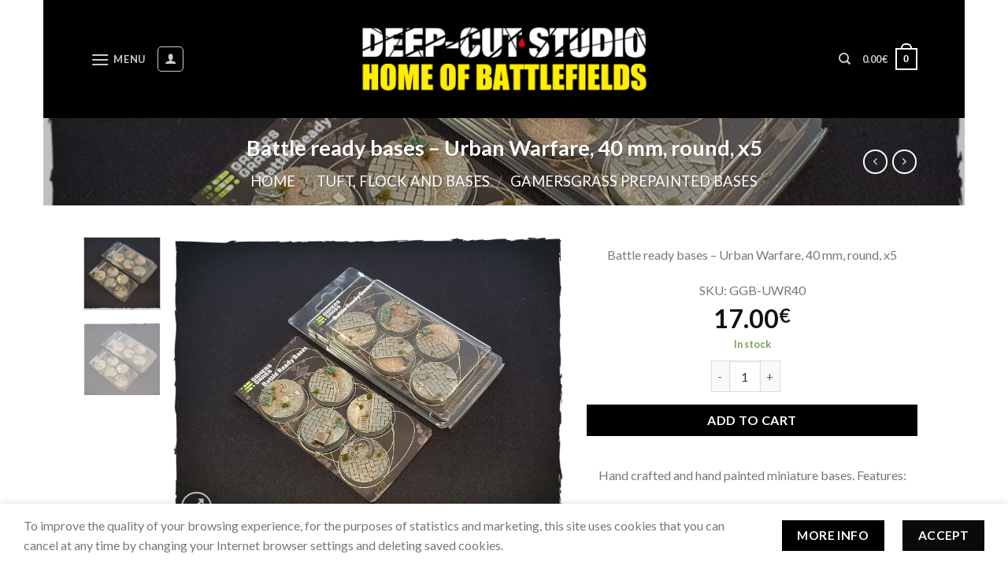

--- FILE ---
content_type: text/html; charset=UTF-8
request_url: https://www.deepcutstudio.com/product/battle-ready-bases-urban-warfare-40-mm-round-x5/
body_size: 35534
content:
<!DOCTYPE html>
<!--[if IE 9 ]> <html lang="en-US" class="ie9 loading-site no-js"> <![endif]-->
<!--[if IE 8 ]> <html lang="en-US" class="ie8 loading-site no-js"> <![endif]-->
<!--[if (gte IE 9)|!(IE)]><!--><html lang="en-US" class="loading-site no-js"> <!--<![endif]-->
<head>
	<meta charset="UTF-8" />
	<link rel="profile" href="http://gmpg.org/xfn/11" />
	<link rel="pingback" href="https://www.deepcutstudio.com/xmlrpc.php" />

	<script>(function(html){html.className = html.className.replace(/\bno-js\b/,'js')})(document.documentElement);</script>
<style>
            .includes_tax {
                display: none;
            }
        </style><meta name='robots' content='index, follow, max-image-preview:large, max-snippet:-1, max-video-preview:-1' />
	<style>img:is([sizes="auto" i], [sizes^="auto," i]) { contain-intrinsic-size: 3000px 1500px }</style>
	
            <script data-no-defer="1" data-ezscrex="false" data-cfasync="false" data-pagespeed-no-defer data-cookieconsent="ignore">
                var ctPublicFunctions = {"_ajax_nonce":"b7576564ca","_rest_nonce":"39495fc8f2","_ajax_url":"\/wp-admin\/admin-ajax.php","_rest_url":"https:\/\/www.deepcutstudio.com\/wp-json\/","data__cookies_type":"none","data__ajax_type":"rest","data__bot_detector_enabled":"1","data__frontend_data_log_enabled":1,"cookiePrefix":"","wprocket_detected":false,"host_url":"www.deepcutstudio.com","text__ee_click_to_select":"Click to select the whole data","text__ee_original_email":"The complete one is","text__ee_got_it":"Got it","text__ee_blocked":"Blocked","text__ee_cannot_connect":"Cannot connect","text__ee_cannot_decode":"Can not decode email. Unknown reason","text__ee_email_decoder":"CleanTalk email decoder","text__ee_wait_for_decoding":"The magic is on the way!","text__ee_decoding_process":"Please wait a few seconds while we decode the contact data."}
            </script>
        
            <script data-no-defer="1" data-ezscrex="false" data-cfasync="false" data-pagespeed-no-defer data-cookieconsent="ignore">
                var ctPublic = {"_ajax_nonce":"b7576564ca","settings__forms__check_internal":"1","settings__forms__check_external":"1","settings__forms__force_protection":"1","settings__forms__search_test":"1","settings__forms__wc_add_to_cart":"0","settings__data__bot_detector_enabled":"1","settings__sfw__anti_crawler":"1","blog_home":"https:\/\/www.deepcutstudio.com\/","pixel__setting":"3","pixel__enabled":false,"pixel__url":null,"data__email_check_before_post":"1","data__email_check_exist_post":"1","data__cookies_type":"none","data__key_is_ok":true,"data__visible_fields_required":true,"wl_brandname":"Anti-Spam by CleanTalk","wl_brandname_short":"CleanTalk","ct_checkjs_key":1290711608,"emailEncoderPassKey":"30d49ff80cc0f5df0d7dce48117098c1","bot_detector_forms_excluded":"W10=","advancedCacheExists":false,"varnishCacheExists":false,"wc_ajax_add_to_cart":true}
            </script>
        <meta name="viewport" content="width=device-width, initial-scale=1, maximum-scale=1" />
	<!-- This site is optimized with the Yoast SEO plugin v25.1 - https://yoast.com/wordpress/plugins/seo/ -->
	<title>Battle ready bases - Urban Warfare, 40 mm, round, x5 | DeepCut Studio</title>
	<meta name="description" content="Prepainted hand made miniature bases, ready to use out of the box, compatible with our range of game mats." />
	<link rel="canonical" href="https://www.deepcutstudio.com/product/battle-ready-bases-urban-warfare-40-mm-round-x5/" />
	<meta property="og:locale" content="en_US" />
	<meta property="og:type" content="article" />
	<meta property="og:title" content="Battle ready bases - Urban Warfare, 40 mm, round, x5 | DeepCut Studio" />
	<meta property="og:description" content="Prepainted hand made miniature bases, ready to use out of the box, compatible with our range of game mats." />
	<meta property="og:url" content="https://www.deepcutstudio.com/product/battle-ready-bases-urban-warfare-40-mm-round-x5/" />
	<meta property="og:site_name" content="DeepCut Studio" />
	<meta property="article:publisher" content="https://www.facebook.com/deepcutstudio/" />
	<meta property="article:modified_time" content="2025-10-06T22:01:49+00:00" />
	<meta property="og:image" content="https://www.deepcutstudio.com/wp-content/uploads/2020/03/prepainted-battle-ready-bases-urban-warfare-GGB_UWR40.jpg" />
	<meta property="og:image:width" content="800" />
	<meta property="og:image:height" content="600" />
	<meta property="og:image:type" content="image/jpeg" />
	<meta name="twitter:card" content="summary_large_image" />
	<script type="application/ld+json" class="yoast-schema-graph">{"@context":"https://schema.org","@graph":[{"@type":"WebPage","@id":"https://www.deepcutstudio.com/product/battle-ready-bases-urban-warfare-40-mm-round-x5/","url":"https://www.deepcutstudio.com/product/battle-ready-bases-urban-warfare-40-mm-round-x5/","name":"Battle ready bases - Urban Warfare, 40 mm, round, x5 | DeepCut Studio","isPartOf":{"@id":"https://www.deepcutstudio.com/#website"},"primaryImageOfPage":{"@id":"https://www.deepcutstudio.com/product/battle-ready-bases-urban-warfare-40-mm-round-x5/#primaryimage"},"image":{"@id":"https://www.deepcutstudio.com/product/battle-ready-bases-urban-warfare-40-mm-round-x5/#primaryimage"},"thumbnailUrl":"https://www.deepcutstudio.com/wp-content/uploads/2020/03/prepainted-battle-ready-bases-urban-warfare-GGB_UWR40.jpg","datePublished":"2020-03-30T20:03:57+00:00","dateModified":"2025-10-06T22:01:49+00:00","description":"Prepainted hand made miniature bases, ready to use out of the box, compatible with our range of game mats.","breadcrumb":{"@id":"https://www.deepcutstudio.com/product/battle-ready-bases-urban-warfare-40-mm-round-x5/#breadcrumb"},"inLanguage":"en-US","potentialAction":[{"@type":"ReadAction","target":["https://www.deepcutstudio.com/product/battle-ready-bases-urban-warfare-40-mm-round-x5/"]}]},{"@type":"ImageObject","inLanguage":"en-US","@id":"https://www.deepcutstudio.com/product/battle-ready-bases-urban-warfare-40-mm-round-x5/#primaryimage","url":"https://www.deepcutstudio.com/wp-content/uploads/2020/03/prepainted-battle-ready-bases-urban-warfare-GGB_UWR40.jpg","contentUrl":"https://www.deepcutstudio.com/wp-content/uploads/2020/03/prepainted-battle-ready-bases-urban-warfare-GGB_UWR40.jpg","width":800,"height":600},{"@type":"BreadcrumbList","@id":"https://www.deepcutstudio.com/product/battle-ready-bases-urban-warfare-40-mm-round-x5/#breadcrumb","itemListElement":[{"@type":"ListItem","position":1,"name":"Home","item":"https://www.deepcutstudio.com/"},{"@type":"ListItem","position":2,"name":"Shop","item":"https://www.deepcutstudio.com/shop/"},{"@type":"ListItem","position":3,"name":"Battle ready bases &#8211; Urban Warfare, 40 mm, round, x5"}]},{"@type":"WebSite","@id":"https://www.deepcutstudio.com/#website","url":"https://www.deepcutstudio.com/","name":"DeepCut Studio","description":"Home Of Battlefields","publisher":{"@id":"https://www.deepcutstudio.com/#organization"},"potentialAction":[{"@type":"SearchAction","target":{"@type":"EntryPoint","urlTemplate":"https://www.deepcutstudio.com/?s={search_term_string}"},"query-input":{"@type":"PropertyValueSpecification","valueRequired":true,"valueName":"search_term_string"}}],"inLanguage":"en-US"},{"@type":"Organization","@id":"https://www.deepcutstudio.com/#organization","name":"Deep-Cut Studio","url":"https://www.deepcutstudio.com/","logo":{"@type":"ImageObject","inLanguage":"en-US","@id":"https://www.deepcutstudio.com/#/schema/logo/image/","url":"https://www.deepcutstudio.com/wp-content/uploads/2018/11/DC.jpg","contentUrl":"https://www.deepcutstudio.com/wp-content/uploads/2018/11/DC.jpg","width":1216,"height":1207,"caption":"Deep-Cut Studio"},"image":{"@id":"https://www.deepcutstudio.com/#/schema/logo/image/"},"sameAs":["https://www.facebook.com/deepcutstudio/"]}]}</script>
	<!-- / Yoast SEO plugin. -->


<link rel='dns-prefetch' href='//www.googletagmanager.com' />
<link rel='dns-prefetch' href='//fd.cleantalk.org' />
<link rel='dns-prefetch' href='//cdn.jsdelivr.net' />
<link rel='dns-prefetch' href='//code.jquery.com' />
<link rel='dns-prefetch' href='//fonts.googleapis.com' />
<link rel="alternate" type="application/rss+xml" title="DeepCut Studio &raquo; Feed" href="https://www.deepcutstudio.com/feed/" />
<link rel="alternate" type="application/rss+xml" title="DeepCut Studio &raquo; Comments Feed" href="https://www.deepcutstudio.com/comments/feed/" />
<link rel="prefetch" href="https://www.deepcutstudio.com/wp-content/themes/flatsome/assets/js/chunk.countup.fe2c1016.js" />
<link rel="prefetch" href="https://www.deepcutstudio.com/wp-content/themes/flatsome/assets/js/chunk.sticky-sidebar.a58a6557.js" />
<link rel="prefetch" href="https://www.deepcutstudio.com/wp-content/themes/flatsome/assets/js/chunk.tooltips.29144c1c.js" />
<link rel="prefetch" href="https://www.deepcutstudio.com/wp-content/themes/flatsome/assets/js/chunk.vendors-popups.947eca5c.js" />
<link rel="prefetch" href="https://www.deepcutstudio.com/wp-content/themes/flatsome/assets/js/chunk.vendors-slider.f0d2cbc9.js" />
<script type="text/javascript">
/* <![CDATA[ */
window._wpemojiSettings = {"baseUrl":"https:\/\/s.w.org\/images\/core\/emoji\/16.0.1\/72x72\/","ext":".png","svgUrl":"https:\/\/s.w.org\/images\/core\/emoji\/16.0.1\/svg\/","svgExt":".svg","source":{"concatemoji":"https:\/\/www.deepcutstudio.com\/wp-includes\/js\/wp-emoji-release.min.js?ver=6.8.3"}};
/*! This file is auto-generated */
!function(s,n){var o,i,e;function c(e){try{var t={supportTests:e,timestamp:(new Date).valueOf()};sessionStorage.setItem(o,JSON.stringify(t))}catch(e){}}function p(e,t,n){e.clearRect(0,0,e.canvas.width,e.canvas.height),e.fillText(t,0,0);var t=new Uint32Array(e.getImageData(0,0,e.canvas.width,e.canvas.height).data),a=(e.clearRect(0,0,e.canvas.width,e.canvas.height),e.fillText(n,0,0),new Uint32Array(e.getImageData(0,0,e.canvas.width,e.canvas.height).data));return t.every(function(e,t){return e===a[t]})}function u(e,t){e.clearRect(0,0,e.canvas.width,e.canvas.height),e.fillText(t,0,0);for(var n=e.getImageData(16,16,1,1),a=0;a<n.data.length;a++)if(0!==n.data[a])return!1;return!0}function f(e,t,n,a){switch(t){case"flag":return n(e,"\ud83c\udff3\ufe0f\u200d\u26a7\ufe0f","\ud83c\udff3\ufe0f\u200b\u26a7\ufe0f")?!1:!n(e,"\ud83c\udde8\ud83c\uddf6","\ud83c\udde8\u200b\ud83c\uddf6")&&!n(e,"\ud83c\udff4\udb40\udc67\udb40\udc62\udb40\udc65\udb40\udc6e\udb40\udc67\udb40\udc7f","\ud83c\udff4\u200b\udb40\udc67\u200b\udb40\udc62\u200b\udb40\udc65\u200b\udb40\udc6e\u200b\udb40\udc67\u200b\udb40\udc7f");case"emoji":return!a(e,"\ud83e\udedf")}return!1}function g(e,t,n,a){var r="undefined"!=typeof WorkerGlobalScope&&self instanceof WorkerGlobalScope?new OffscreenCanvas(300,150):s.createElement("canvas"),o=r.getContext("2d",{willReadFrequently:!0}),i=(o.textBaseline="top",o.font="600 32px Arial",{});return e.forEach(function(e){i[e]=t(o,e,n,a)}),i}function t(e){var t=s.createElement("script");t.src=e,t.defer=!0,s.head.appendChild(t)}"undefined"!=typeof Promise&&(o="wpEmojiSettingsSupports",i=["flag","emoji"],n.supports={everything:!0,everythingExceptFlag:!0},e=new Promise(function(e){s.addEventListener("DOMContentLoaded",e,{once:!0})}),new Promise(function(t){var n=function(){try{var e=JSON.parse(sessionStorage.getItem(o));if("object"==typeof e&&"number"==typeof e.timestamp&&(new Date).valueOf()<e.timestamp+604800&&"object"==typeof e.supportTests)return e.supportTests}catch(e){}return null}();if(!n){if("undefined"!=typeof Worker&&"undefined"!=typeof OffscreenCanvas&&"undefined"!=typeof URL&&URL.createObjectURL&&"undefined"!=typeof Blob)try{var e="postMessage("+g.toString()+"("+[JSON.stringify(i),f.toString(),p.toString(),u.toString()].join(",")+"));",a=new Blob([e],{type:"text/javascript"}),r=new Worker(URL.createObjectURL(a),{name:"wpTestEmojiSupports"});return void(r.onmessage=function(e){c(n=e.data),r.terminate(),t(n)})}catch(e){}c(n=g(i,f,p,u))}t(n)}).then(function(e){for(var t in e)n.supports[t]=e[t],n.supports.everything=n.supports.everything&&n.supports[t],"flag"!==t&&(n.supports.everythingExceptFlag=n.supports.everythingExceptFlag&&n.supports[t]);n.supports.everythingExceptFlag=n.supports.everythingExceptFlag&&!n.supports.flag,n.DOMReady=!1,n.readyCallback=function(){n.DOMReady=!0}}).then(function(){return e}).then(function(){var e;n.supports.everything||(n.readyCallback(),(e=n.source||{}).concatemoji?t(e.concatemoji):e.wpemoji&&e.twemoji&&(t(e.twemoji),t(e.wpemoji)))}))}((window,document),window._wpemojiSettings);
/* ]]> */
</script>
<style id='wp-emoji-styles-inline-css' type='text/css'>

	img.wp-smiley, img.emoji {
		display: inline !important;
		border: none !important;
		box-shadow: none !important;
		height: 1em !important;
		width: 1em !important;
		margin: 0 0.07em !important;
		vertical-align: -0.1em !important;
		background: none !important;
		padding: 0 !important;
	}
</style>
<style id='wp-block-library-inline-css' type='text/css'>
:root{--wp-admin-theme-color:#007cba;--wp-admin-theme-color--rgb:0,124,186;--wp-admin-theme-color-darker-10:#006ba1;--wp-admin-theme-color-darker-10--rgb:0,107,161;--wp-admin-theme-color-darker-20:#005a87;--wp-admin-theme-color-darker-20--rgb:0,90,135;--wp-admin-border-width-focus:2px;--wp-block-synced-color:#7a00df;--wp-block-synced-color--rgb:122,0,223;--wp-bound-block-color:var(--wp-block-synced-color)}@media (min-resolution:192dpi){:root{--wp-admin-border-width-focus:1.5px}}.wp-element-button{cursor:pointer}:root{--wp--preset--font-size--normal:16px;--wp--preset--font-size--huge:42px}:root .has-very-light-gray-background-color{background-color:#eee}:root .has-very-dark-gray-background-color{background-color:#313131}:root .has-very-light-gray-color{color:#eee}:root .has-very-dark-gray-color{color:#313131}:root .has-vivid-green-cyan-to-vivid-cyan-blue-gradient-background{background:linear-gradient(135deg,#00d084,#0693e3)}:root .has-purple-crush-gradient-background{background:linear-gradient(135deg,#34e2e4,#4721fb 50%,#ab1dfe)}:root .has-hazy-dawn-gradient-background{background:linear-gradient(135deg,#faaca8,#dad0ec)}:root .has-subdued-olive-gradient-background{background:linear-gradient(135deg,#fafae1,#67a671)}:root .has-atomic-cream-gradient-background{background:linear-gradient(135deg,#fdd79a,#004a59)}:root .has-nightshade-gradient-background{background:linear-gradient(135deg,#330968,#31cdcf)}:root .has-midnight-gradient-background{background:linear-gradient(135deg,#020381,#2874fc)}.has-regular-font-size{font-size:1em}.has-larger-font-size{font-size:2.625em}.has-normal-font-size{font-size:var(--wp--preset--font-size--normal)}.has-huge-font-size{font-size:var(--wp--preset--font-size--huge)}.has-text-align-center{text-align:center}.has-text-align-left{text-align:left}.has-text-align-right{text-align:right}#end-resizable-editor-section{display:none}.aligncenter{clear:both}.items-justified-left{justify-content:flex-start}.items-justified-center{justify-content:center}.items-justified-right{justify-content:flex-end}.items-justified-space-between{justify-content:space-between}.screen-reader-text{border:0;clip-path:inset(50%);height:1px;margin:-1px;overflow:hidden;padding:0;position:absolute;width:1px;word-wrap:normal!important}.screen-reader-text:focus{background-color:#ddd;clip-path:none;color:#444;display:block;font-size:1em;height:auto;left:5px;line-height:normal;padding:15px 23px 14px;text-decoration:none;top:5px;width:auto;z-index:100000}html :where(.has-border-color){border-style:solid}html :where([style*=border-top-color]){border-top-style:solid}html :where([style*=border-right-color]){border-right-style:solid}html :where([style*=border-bottom-color]){border-bottom-style:solid}html :where([style*=border-left-color]){border-left-style:solid}html :where([style*=border-width]){border-style:solid}html :where([style*=border-top-width]){border-top-style:solid}html :where([style*=border-right-width]){border-right-style:solid}html :where([style*=border-bottom-width]){border-bottom-style:solid}html :where([style*=border-left-width]){border-left-style:solid}html :where(img[class*=wp-image-]){height:auto;max-width:100%}:where(figure){margin:0 0 1em}html :where(.is-position-sticky){--wp-admin--admin-bar--position-offset:var(--wp-admin--admin-bar--height,0px)}@media screen and (max-width:600px){html :where(.is-position-sticky){--wp-admin--admin-bar--position-offset:0px}}
</style>
<style id='classic-theme-styles-inline-css' type='text/css'>
/*! This file is auto-generated */
.wp-block-button__link{color:#fff;background-color:#32373c;border-radius:9999px;box-shadow:none;text-decoration:none;padding:calc(.667em + 2px) calc(1.333em + 2px);font-size:1.125em}.wp-block-file__button{background:#32373c;color:#fff;text-decoration:none}
</style>
<link rel='stylesheet' id='cleantalk-public-css-css' href='https://www.deepcutstudio.com/wp-content/plugins/cleantalk-spam-protect/css/cleantalk-public.min.css?ver=6.70.1_1766149216' type='text/css' media='all' />
<link rel='stylesheet' id='cleantalk-email-decoder-css-css' href='https://www.deepcutstudio.com/wp-content/plugins/cleantalk-spam-protect/css/cleantalk-email-decoder.min.css?ver=6.70.1_1766149216' type='text/css' media='all' />
<link rel='stylesheet' id='contact-form-7-css' href='https://www.deepcutstudio.com/wp-content/plugins/contact-form-7/includes/css/styles.css?ver=6.0.6' type='text/css' media='all' />
<link rel='stylesheet' id='new_style-css' href='https://www.deepcutstudio.com/wp-content/plugins/stitched-edges/css/style.css?ver=1.0.0' type='text/css' media='all' />
<link rel='stylesheet' id='wwpp_single_product_page_css-css' href='https://www.deepcutstudio.com/wp-content/plugins/woocommerce-wholesale-prices-premium/css/wwpp-single-product-page.css?ver=1.30.1' type='text/css' media='all' />
<style id='woocommerce-inline-inline-css' type='text/css'>
.woocommerce form .form-row .required { visibility: visible; }
</style>
<link rel='stylesheet' id='iksm-public-style-css' href='https://www.deepcutstudio.com/wp-content/plugins/iks-menu/assets/css/public.css?ver=1.12.5' type='text/css' media='all' />
<link rel='stylesheet' id='ex-express-checkout-min-css-css' href='https://www.deepcutstudio.com/wp-content/plugins/express-checkout/includes/assets/css/ex-express-chekout.min.css?ver=6.0.0' type='text/css' media='all' />
<link rel='stylesheet' id='ywgc-frontend-css' href='https://www.deepcutstudio.com/wp-content/plugins/yith-woocommerce-gift-cards/assets/css/ywgc-frontend.css?ver=4.24.0' type='text/css' media='all' />
<style id='ywgc-frontend-inline-css' type='text/css'>

                    .ywgc_apply_gift_card_button{
                        background-color:#448a85 !important;
                        color:#ffffff!important;
                    }
                    .ywgc_apply_gift_card_button:hover{
                        background-color:#4ac4aa!important;
                        color:#ffffff!important;
                    }
                    .ywgc_enter_code{
                        background-color:#ffffff;
                        color:#000000;
                    }
                    .ywgc_enter_code:hover{
                        background-color:#ffffff;
                        color: #000000;
                    }
                    .gift-cards-list button{
                        border: 1px solid #000000;
                    }
                    .selected_image_parent{
                        border: 2px dashed #000000 !important;
                    }
                    .ywgc-preset-image.selected_image_parent:after{
                        background-color: #000000;
                    }
                    .ywgc-predefined-amount-button.selected_button{
                        background-color: #000000;
                    }
                    .ywgc-on-sale-text{
                        color:#000000;
                    }
                    .ywgc-choose-image.ywgc-choose-template:hover{
                        background: rgba(0, 0, 0, 0.9);
                    }
                    .ywgc-choose-image.ywgc-choose-template{
                        background: rgba(0, 0, 0, 0.8);
                    }
                    .ui-datepicker a.ui-state-active, .ui-datepicker a.ui-state-hover {
                        background:#000000 !important;
                        color: white;
                    }
                    .ywgc-form-preview-separator{
                        background-color: #000000;
                    }
                    .ywgc-form-preview-amount{
                        color: #000000;
                    }
                    #ywgc-manual-amount{
                        border: 1px solid #000000;
                    }
                    .ywgc-template-categories a:hover,
                    .ywgc-template-categories a.ywgc-category-selected{
                        color: #000000;
                    }
                    .ywgc-design-list-modal .ywgc-preset-image:before {
                        background-color: #000000;
                    }
                    .ywgc-custom-upload-container-modal .ywgc-custom-design-modal-preview-close {
                        background-color: #000000;
                    }
           
</style>
<link rel='stylesheet' id='jquery-ui-css-css' href='//code.jquery.com/ui/1.13.1/themes/smoothness/jquery-ui.css?ver=1' type='text/css' media='all' />
<link rel='stylesheet' id='dashicons-css' href='https://www.deepcutstudio.com/wp-includes/css/dashicons.min.css?ver=6.8.3' type='text/css' media='all' />
<style id='dashicons-inline-css' type='text/css'>
[data-font="Dashicons"]:before {font-family: 'Dashicons' !important;content: attr(data-icon) !important;speak: none !important;font-weight: normal !important;font-variant: normal !important;text-transform: none !important;line-height: 1 !important;font-style: normal !important;-webkit-font-smoothing: antialiased !important;-moz-osx-font-smoothing: grayscale !important;}
</style>
<link rel='stylesheet' id='brands-styles-css' href='https://www.deepcutstudio.com/wp-content/plugins/woocommerce/assets/css/brands.css?ver=9.8.6' type='text/css' media='all' />
<link rel='stylesheet' id='woosb-frontend-css' href='https://www.deepcutstudio.com/wp-content/plugins/woo-product-bundle-premium/assets/css/frontend.css?ver=7.0.5' type='text/css' media='all' />
<link rel='stylesheet' id='flexible-shipping-free-shipping-css' href='https://www.deepcutstudio.com/wp-content/plugins/flexible-shipping/assets/dist/css/free-shipping.css?ver=6.1.0.2' type='text/css' media='all' />
<link rel='stylesheet' id='flatsome-main-css' href='https://www.deepcutstudio.com/wp-content/themes/flatsome/assets/css/flatsome.css?ver=3.15.2' type='text/css' media='all' />
<style id='flatsome-main-inline-css' type='text/css'>
@font-face {
				font-family: "fl-icons";
				font-display: block;
				src: url(https://www.deepcutstudio.com/wp-content/themes/flatsome/assets/css/icons/fl-icons.eot?v=3.15.2);
				src:
					url(https://www.deepcutstudio.com/wp-content/themes/flatsome/assets/css/icons/fl-icons.eot#iefix?v=3.15.2) format("embedded-opentype"),
					url(https://www.deepcutstudio.com/wp-content/themes/flatsome/assets/css/icons/fl-icons.woff2?v=3.15.2) format("woff2"),
					url(https://www.deepcutstudio.com/wp-content/themes/flatsome/assets/css/icons/fl-icons.ttf?v=3.15.2) format("truetype"),
					url(https://www.deepcutstudio.com/wp-content/themes/flatsome/assets/css/icons/fl-icons.woff?v=3.15.2) format("woff"),
					url(https://www.deepcutstudio.com/wp-content/themes/flatsome/assets/css/icons/fl-icons.svg?v=3.15.2#fl-icons) format("svg");
			}
</style>
<link rel='stylesheet' id='flatsome-shop-css' href='https://www.deepcutstudio.com/wp-content/themes/flatsome/assets/css/flatsome-shop.css?ver=3.15.2' type='text/css' media='all' />
<link rel='stylesheet' id='flatsome-style-css' href='https://www.deepcutstudio.com/wp-content/themes/flatsome-child/style.css?ver=3.0' type='text/css' media='all' />
<link rel='stylesheet' id='app-css' href='https://www.deepcutstudio.com/wp-content/themes/flatsome-child/assets/css/app.css?ver=3.0' type='text/css' media='all' />
<link rel='stylesheet' id='swiper-css' href='https://www.deepcutstudio.com/wp-content/themes/flatsome-child/vendor/swiper/css/swiper-bundle.min.css?ver=3.0' type='text/css' media='all' />
<link rel='stylesheet' id='flatsome-googlefonts-css' href='//fonts.googleapis.com/css?family=Lato%3Aregular%2C700%2C400%2C700%7CDancing+Script%3Aregular%2C400&#038;display=swap&#038;ver=3.9' type='text/css' media='all' />
<script type="text/javascript" id="woocommerce-google-analytics-integration-gtag-js-after">
/* <![CDATA[ */
/* Google Analytics for WooCommerce (gtag.js) */
					window.dataLayer = window.dataLayer || [];
					function gtag(){dataLayer.push(arguments);}
					// Set up default consent state.
					for ( const mode of [{"analytics_storage":"denied","ad_storage":"denied","ad_user_data":"denied","ad_personalization":"denied","region":["AT","BE","BG","HR","CY","CZ","DK","EE","FI","FR","DE","GR","HU","IS","IE","IT","LV","LI","LT","LU","MT","NL","NO","PL","PT","RO","SK","SI","ES","SE","GB","CH"]}] || [] ) {
						gtag( "consent", "default", { "wait_for_update": 500, ...mode } );
					}
					gtag("js", new Date());
					gtag("set", "developer_id.dOGY3NW", true);
					gtag("config", "G-Z714N56YBJ", {"track_404":true,"allow_google_signals":true,"logged_in":false,"linker":{"domains":[],"allow_incoming":false},"custom_map":{"dimension1":"logged_in"}});
/* ]]> */
</script>
<script type="text/javascript" src="https://www.deepcutstudio.com/wp-content/plugins/cleantalk-spam-protect/js/apbct-public-bundle_full-protection.min.js?ver=6.70.1_1766149216" id="apbct-public-bundle_full-protection.min-js-js"></script>
<script type="text/javascript" src="https://fd.cleantalk.org/ct-bot-detector-wrapper.js?ver=6.70.1" id="ct_bot_detector-js" defer="defer" data-wp-strategy="defer"></script>
<script type="text/javascript" src="https://www.deepcutstudio.com/wp-includes/js/jquery/jquery.min.js?ver=3.7.1" id="jquery-core-js"></script>
<script type="text/javascript" src="https://www.deepcutstudio.com/wp-includes/js/jquery/jquery-migrate.min.js?ver=3.4.1" id="jquery-migrate-js"></script>
<script type="text/javascript" src="https://www.deepcutstudio.com/wp-content/plugins/woocommerce/assets/js/jquery-blockui/jquery.blockUI.min.js?ver=2.7.0-wc.9.8.6" id="jquery-blockui-js" data-wp-strategy="defer"></script>
<script type="text/javascript" id="wc-add-to-cart-js-extra">
/* <![CDATA[ */
var wc_add_to_cart_params = {"ajax_url":"\/wp-admin\/admin-ajax.php","wc_ajax_url":"\/?wc-ajax=%%endpoint%%","i18n_view_cart":"View cart","cart_url":"https:\/\/www.deepcutstudio.com\/cart\/","is_cart":"","cart_redirect_after_add":"no"};
/* ]]> */
</script>
<script type="text/javascript" src="https://www.deepcutstudio.com/wp-content/plugins/woocommerce/assets/js/frontend/add-to-cart.min.js?ver=9.8.6" id="wc-add-to-cart-js" defer="defer" data-wp-strategy="defer"></script>
<script type="text/javascript" id="wc-single-product-js-extra">
/* <![CDATA[ */
var wc_single_product_params = {"i18n_required_rating_text":"Please select a rating","i18n_rating_options":["1 of 5 stars","2 of 5 stars","3 of 5 stars","4 of 5 stars","5 of 5 stars"],"i18n_product_gallery_trigger_text":"View full-screen image gallery","review_rating_required":"yes","flexslider":{"rtl":false,"animation":"slide","smoothHeight":true,"directionNav":false,"controlNav":"thumbnails","slideshow":false,"animationSpeed":500,"animationLoop":false,"allowOneSlide":false},"zoom_enabled":"","zoom_options":[],"photoswipe_enabled":"","photoswipe_options":{"shareEl":false,"closeOnScroll":false,"history":false,"hideAnimationDuration":0,"showAnimationDuration":0},"flexslider_enabled":""};
/* ]]> */
</script>
<script type="text/javascript" src="https://www.deepcutstudio.com/wp-content/plugins/woocommerce/assets/js/frontend/single-product.min.js?ver=9.8.6" id="wc-single-product-js" defer="defer" data-wp-strategy="defer"></script>
<script type="text/javascript" src="https://www.deepcutstudio.com/wp-content/plugins/woocommerce/assets/js/js-cookie/js.cookie.min.js?ver=2.1.4-wc.9.8.6" id="js-cookie-js" data-wp-strategy="defer"></script>
<script type="text/javascript" src="https://www.deepcutstudio.com/wp-content/plugins/iks-menu/assets/js/public.js?ver=1.12.5" id="iksm-public-script-js"></script>
<script type="text/javascript" src="https://www.deepcutstudio.com/wp-content/plugins/iks-menu/assets/js/menu.js?ver=1.12.5" id="iksm-menu-script-js"></script>
<script type="text/javascript" src="https://www.deepcutstudio.com/wp-content/themes/flatsome-child/assets/js/app.js?ver=6.8.3" id="custom-script-js"></script>
<script type="text/javascript" src="https://www.deepcutstudio.com/wp-content/themes/flatsome-child/vendor/jquery.session.js?ver=6.8.3" id="session-script-js"></script>
<script type="text/javascript" src="https://www.deepcutstudio.com/wp-content/themes/flatsome-child/vendor/swiper/js/swiper-bundle.js?ver=6.8.3" id="swiper-script-js"></script>
<script type="text/javascript" src="https://www.deepcutstudio.com/wp-content/themes/flatsome-child/vendor/swiper/js/swiper-bundle.js.map?ver=6.8.3" id="swiper-map-script-js"></script>
<link rel="https://api.w.org/" href="https://www.deepcutstudio.com/wp-json/" /><link rel="alternate" title="JSON" type="application/json" href="https://www.deepcutstudio.com/wp-json/wp/v2/product/22666" /><link rel="EditURI" type="application/rsd+xml" title="RSD" href="https://www.deepcutstudio.com/xmlrpc.php?rsd" />
<meta name="generator" content="WordPress 6.8.3" />
<meta name="generator" content="WooCommerce 9.8.6" />
<link rel='shortlink' href='https://www.deepcutstudio.com/?p=22666' />
<link rel="alternate" title="oEmbed (JSON)" type="application/json+oembed" href="https://www.deepcutstudio.com/wp-json/oembed/1.0/embed?url=https%3A%2F%2Fwww.deepcutstudio.com%2Fproduct%2Fbattle-ready-bases-urban-warfare-40-mm-round-x5%2F" />
<link rel="alternate" title="oEmbed (XML)" type="text/xml+oembed" href="https://www.deepcutstudio.com/wp-json/oembed/1.0/embed?url=https%3A%2F%2Fwww.deepcutstudio.com%2Fproduct%2Fbattle-ready-bases-urban-warfare-40-mm-round-x5%2F&#038;format=xml" />
<script type="text/javascript">
           var ajaxurl = "https://www.deepcutstudio.com/wp-admin/admin-ajax.php";
         </script><!-- Starting: WooCommerce Conversion Tracking (https://wordpress.org/plugins/woocommerce-conversion-tracking/) -->
        <script async src="https://www.googletagmanager.com/gtag/js?id=AW-821398379"></script>
        <script>
            window.dataLayer = window.dataLayer || [];
            function gtag(){dataLayer.push(arguments)};
            gtag('js', new Date());

            gtag('config', 'AW-821398379');
        </script>
        <!-- End: WooCommerce Conversion Tracking Codes -->
<meta name="wwp" content="yes" /><style type="text/css" id="iksm-dynamic-style"></style><style>.bg{opacity: 0; transition: opacity 1s; -webkit-transition: opacity 1s;} .bg-loaded{opacity: 1;}</style><!--[if IE]><link rel="stylesheet" type="text/css" href="https://www.deepcutstudio.com/wp-content/themes/flatsome/assets/css/ie-fallback.css"><script src="//cdnjs.cloudflare.com/ajax/libs/html5shiv/3.6.1/html5shiv.js"></script><script>var head = document.getElementsByTagName('head')[0],style = document.createElement('style');style.type = 'text/css';style.styleSheet.cssText = ':before,:after{content:none !important';head.appendChild(style);setTimeout(function(){head.removeChild(style);}, 0);</script><script src="https://www.deepcutstudio.com/wp-content/themes/flatsome/assets/libs/ie-flexibility.js"></script><![endif]-->	<noscript><style>.woocommerce-product-gallery{ opacity: 1 !important; }</style></noscript>
	<meta name="generator" content="Powered by Slider Revolution 6.7.13 - responsive, Mobile-Friendly Slider Plugin for WordPress with comfortable drag and drop interface." />
<link rel="icon" href="https://www.deepcutstudio.com/wp-content/uploads/2022/05/cropped-dcs-logo-L-32x32.jpg" sizes="32x32" />
<link rel="icon" href="https://www.deepcutstudio.com/wp-content/uploads/2022/05/cropped-dcs-logo-L-192x192.jpg" sizes="192x192" />
<link rel="apple-touch-icon" href="https://www.deepcutstudio.com/wp-content/uploads/2022/05/cropped-dcs-logo-L-180x180.jpg" />
<meta name="msapplication-TileImage" content="https://www.deepcutstudio.com/wp-content/uploads/2022/05/cropped-dcs-logo-L-270x270.jpg" />
<script>function setREVStartSize(e){
			//window.requestAnimationFrame(function() {
				window.RSIW = window.RSIW===undefined ? window.innerWidth : window.RSIW;
				window.RSIH = window.RSIH===undefined ? window.innerHeight : window.RSIH;
				try {
					var pw = document.getElementById(e.c).parentNode.offsetWidth,
						newh;
					pw = pw===0 || isNaN(pw) || (e.l=="fullwidth" || e.layout=="fullwidth") ? window.RSIW : pw;
					e.tabw = e.tabw===undefined ? 0 : parseInt(e.tabw);
					e.thumbw = e.thumbw===undefined ? 0 : parseInt(e.thumbw);
					e.tabh = e.tabh===undefined ? 0 : parseInt(e.tabh);
					e.thumbh = e.thumbh===undefined ? 0 : parseInt(e.thumbh);
					e.tabhide = e.tabhide===undefined ? 0 : parseInt(e.tabhide);
					e.thumbhide = e.thumbhide===undefined ? 0 : parseInt(e.thumbhide);
					e.mh = e.mh===undefined || e.mh=="" || e.mh==="auto" ? 0 : parseInt(e.mh,0);
					if(e.layout==="fullscreen" || e.l==="fullscreen")
						newh = Math.max(e.mh,window.RSIH);
					else{
						e.gw = Array.isArray(e.gw) ? e.gw : [e.gw];
						for (var i in e.rl) if (e.gw[i]===undefined || e.gw[i]===0) e.gw[i] = e.gw[i-1];
						e.gh = e.el===undefined || e.el==="" || (Array.isArray(e.el) && e.el.length==0)? e.gh : e.el;
						e.gh = Array.isArray(e.gh) ? e.gh : [e.gh];
						for (var i in e.rl) if (e.gh[i]===undefined || e.gh[i]===0) e.gh[i] = e.gh[i-1];
											
						var nl = new Array(e.rl.length),
							ix = 0,
							sl;
						e.tabw = e.tabhide>=pw ? 0 : e.tabw;
						e.thumbw = e.thumbhide>=pw ? 0 : e.thumbw;
						e.tabh = e.tabhide>=pw ? 0 : e.tabh;
						e.thumbh = e.thumbhide>=pw ? 0 : e.thumbh;
						for (var i in e.rl) nl[i] = e.rl[i]<window.RSIW ? 0 : e.rl[i];
						sl = nl[0];
						for (var i in nl) if (sl>nl[i] && nl[i]>0) { sl = nl[i]; ix=i;}
						var m = pw>(e.gw[ix]+e.tabw+e.thumbw) ? 1 : (pw-(e.tabw+e.thumbw)) / (e.gw[ix]);
						newh =  (e.gh[ix] * m) + (e.tabh + e.thumbh);
					}
					var el = document.getElementById(e.c);
					if (el!==null && el) el.style.height = newh+"px";
					el = document.getElementById(e.c+"_wrapper");
					if (el!==null && el) {
						el.style.height = newh+"px";
						el.style.display = "block";
					}
				} catch(e){
					console.log("Failure at Presize of Slider:" + e)
				}
			//});
		  };</script>
<style id="custom-css" type="text/css">:root {--primary-color: #0a0a0a;}html{background-color:#ffffff!important;}body.framed, body.framed header, body.framed .header-wrapper, body.boxed, body.boxed header, body.boxed .header-wrapper, body.boxed .is-sticky-section{ max-width: 1170px}.flatsome-cookies {background-color: #ffffff}.header-main{height: 150px}#logo img{max-height: 150px}#logo{width:501px;}.header-bottom{min-height: 55px}.header-top{min-height: 30px}.transparent .header-main{height: 100px}.transparent #logo img{max-height: 100px}.has-transparent + .page-title:first-of-type,.has-transparent + #main > .page-title,.has-transparent + #main > div > .page-title,.has-transparent + #main .page-header-wrapper:first-of-type .page-title{padding-top: 100px;}.header.show-on-scroll,.stuck .header-main{height:70px!important}.stuck #logo img{max-height: 70px!important}.header-bg-color {background-color: rgba(0,0,0,0.9)}.header-bottom {background-color: #f1f1f1}.header-main .nav > li > a{line-height: 15px }.stuck .header-main .nav > li > a{line-height: 50px }.header-bottom-nav > li > a{line-height: 16px }@media (max-width: 549px) {.header-main{height: 70px}#logo img{max-height: 70px}}.main-menu-overlay{background-color: #000000}.nav-dropdown{font-size:100%}/* Color */.accordion-title.active, .has-icon-bg .icon .icon-inner,.logo a, .primary.is-underline, .primary.is-link, .badge-outline .badge-inner, .nav-outline > li.active> a,.nav-outline >li.active > a, .cart-icon strong,[data-color='primary'], .is-outline.primary{color: #0a0a0a;}/* Color !important */[data-text-color="primary"]{color: #0a0a0a!important;}/* Background Color */[data-text-bg="primary"]{background-color: #0a0a0a;}/* Background */.scroll-to-bullets a,.featured-title, .label-new.menu-item > a:after, .nav-pagination > li > .current,.nav-pagination > li > span:hover,.nav-pagination > li > a:hover,.has-hover:hover .badge-outline .badge-inner,button[type="submit"], .button.wc-forward:not(.checkout):not(.checkout-button), .button.submit-button, .button.primary:not(.is-outline),.featured-table .title,.is-outline:hover, .has-icon:hover .icon-label,.nav-dropdown-bold .nav-column li > a:hover, .nav-dropdown.nav-dropdown-bold > li > a:hover, .nav-dropdown-bold.dark .nav-column li > a:hover, .nav-dropdown.nav-dropdown-bold.dark > li > a:hover, .header-vertical-menu__opener ,.is-outline:hover, .tagcloud a:hover,.grid-tools a, input[type='submit']:not(.is-form), .box-badge:hover .box-text, input.button.alt,.nav-box > li > a:hover,.nav-box > li.active > a,.nav-pills > li.active > a ,.current-dropdown .cart-icon strong, .cart-icon:hover strong, .nav-line-bottom > li > a:before, .nav-line-grow > li > a:before, .nav-line > li > a:before,.banner, .header-top, .slider-nav-circle .flickity-prev-next-button:hover svg, .slider-nav-circle .flickity-prev-next-button:hover .arrow, .primary.is-outline:hover, .button.primary:not(.is-outline), input[type='submit'].primary, input[type='submit'].primary, input[type='reset'].button, input[type='button'].primary, .badge-inner{background-color: #0a0a0a;}/* Border */.nav-vertical.nav-tabs > li.active > a,.scroll-to-bullets a.active,.nav-pagination > li > .current,.nav-pagination > li > span:hover,.nav-pagination > li > a:hover,.has-hover:hover .badge-outline .badge-inner,.accordion-title.active,.featured-table,.is-outline:hover, .tagcloud a:hover,blockquote, .has-border, .cart-icon strong:after,.cart-icon strong,.blockUI:before, .processing:before,.loading-spin, .slider-nav-circle .flickity-prev-next-button:hover svg, .slider-nav-circle .flickity-prev-next-button:hover .arrow, .primary.is-outline:hover{border-color: #0a0a0a}.nav-tabs > li.active > a{border-top-color: #0a0a0a}.widget_shopping_cart_content .blockUI.blockOverlay:before { border-left-color: #0a0a0a }.woocommerce-checkout-review-order .blockUI.blockOverlay:before { border-left-color: #0a0a0a }/* Fill */.slider .flickity-prev-next-button:hover svg,.slider .flickity-prev-next-button:hover .arrow{fill: #0a0a0a;}/* Background Color */[data-icon-label]:after, .secondary.is-underline:hover,.secondary.is-outline:hover,.icon-label,.button.secondary:not(.is-outline),.button.alt:not(.is-outline), .badge-inner.on-sale, .button.checkout, .single_add_to_cart_button, .current .breadcrumb-step{ background-color:#000000; }[data-text-bg="secondary"]{background-color: #000000;}/* Color */.secondary.is-underline,.secondary.is-link, .secondary.is-outline,.stars a.active, .star-rating:before, .woocommerce-page .star-rating:before,.star-rating span:before, .color-secondary{color: #000000}/* Color !important */[data-text-color="secondary"]{color: #000000!important;}/* Border */.secondary.is-outline:hover{border-color:#000000}.success.is-underline:hover,.success.is-outline:hover,.success{background-color: #5eb902}.success-color, .success.is-link, .success.is-outline{color: #5eb902;}.success-border{border-color: #5eb902!important;}/* Color !important */[data-text-color="success"]{color: #5eb902!important;}/* Background Color */[data-text-bg="success"]{background-color: #5eb902;}body{font-family:"Lato", sans-serif}body{font-weight: 400}.nav > li > a {font-family:"Lato", sans-serif;}.mobile-sidebar-levels-2 .nav > li > ul > li > a {font-family:"Lato", sans-serif;}.nav > li > a {font-weight: 700;}.mobile-sidebar-levels-2 .nav > li > ul > li > a {font-weight: 700;}h1,h2,h3,h4,h5,h6,.heading-font, .off-canvas-center .nav-sidebar.nav-vertical > li > a{font-family: "Lato", sans-serif;}h1,h2,h3,h4,h5,h6,.heading-font,.banner h1,.banner h2{font-weight: 700;}h1,h2,h3,h4,h5,h6,.heading-font{color: #333333;}.alt-font{font-family: "Dancing Script", sans-serif;}.alt-font{font-weight: 400!important;}a{color: #397cb6;}.current .breadcrumb-step, [data-icon-label]:after, .button#place_order,.button.checkout,.checkout-button,.single_add_to_cart_button.button{background-color: #000000!important }.shop-page-title.featured-title .title-bg{ background-image: url(https://www.deepcutstudio.com/wp-content/uploads/2020/03/prepainted-battle-ready-bases-urban-warfare-GGB_UWR40.jpg)!important;}@media screen and (min-width: 550px){.products .box-vertical .box-image{min-width: 300px!important;width: 300px!important;}}.footer-2{background-color: #000000}.absolute-footer, html{background-color: #000000}.label-new.menu-item > a:after{content:"New";}.label-hot.menu-item > a:after{content:"Hot";}.label-sale.menu-item > a:after{content:"Sale";}.label-popular.menu-item > a:after{content:"Popular";}</style></head>

<body class="wp-singular product-template-default single single-product postid-22666 wp-theme-flatsome wp-child-theme-flatsome-child theme-flatsome wc-braintree-body woocommerce woocommerce-page woocommerce-no-js boxed lightbox nav-dropdown-has-arrow nav-dropdown-has-shadow nav-dropdown-has-border has-lightbox">


<a class="skip-link screen-reader-text" href="#main">Skip to content</a>

<div id="wrapper">

	
	<header id="header" class="header has-sticky sticky-jump">
		<div class="header-wrapper">
			<div id="masthead" class="header-main show-logo-center nav-dark">
      <div class="header-inner flex-row container logo-center medium-logo-center" role="navigation">

          <!-- Logo -->
          <div id="logo" class="flex-col logo">
            
<!-- Header logo -->
<a href="https://www.deepcutstudio.com/" title="DeepCut Studio - Home Of Battlefields" rel="home">
		<img width="1020" height="210" src="https://www.deepcutstudio.com/wp-content/uploads/2022/05/website-logo-1024x211.png" class="header_logo header-logo" alt="DeepCut Studio"/><img  width="1020" height="210" src="https://www.deepcutstudio.com/wp-content/uploads/2022/05/website-logo-1024x211.png" class="header-logo-dark" alt="DeepCut Studio"/></a>
          </div>

          <!-- Mobile Left Elements -->
          <div class="flex-col show-for-medium flex-left">
            <ul class="mobile-nav nav nav-left ">
              <li class="nav-icon has-icon">
  		<a href="#" data-open="#main-menu" data-pos="left" data-bg="main-menu-overlay" data-color="dark" class="is-small" aria-label="Menu" aria-controls="main-menu" aria-expanded="false">
		
		  <i class="icon-menu" ></i>
		  <span class="menu-title uppercase hide-for-small">Menu</span>		</a>
	</li>            </ul>
          </div>

          <!-- Left Elements -->
          <div class="flex-col hide-for-medium flex-left
            ">
            <ul class="header-nav header-nav-main nav nav-left  nav-uppercase" >
              <li class="nav-icon has-icon">
  		<a href="#" data-open="#main-menu" data-pos="left" data-bg="main-menu-overlay" data-color="dark" class="is-small" aria-label="Menu" aria-controls="main-menu" aria-expanded="false">
		
		  <i class="icon-menu" ></i>
		  <span class="menu-title uppercase hide-for-small">Menu</span>		</a>
	</li><li class="account-item has-icon
    "
>
<div class="header-button">
<a href="https://www.deepcutstudio.com/my-account/"
    class="nav-top-link nav-top-not-logged-in icon button round is-outline is-small"
      >
  <i class="icon-user" ></i>
</a>

</div>

</li>
            </ul>
          </div>

          <!-- Right Elements -->
          <div class="flex-col hide-for-medium flex-right">
            <ul class="header-nav header-nav-main nav nav-right  nav-uppercase">
              <li class="header-search header-search-dropdown has-icon has-dropdown menu-item-has-children">
		<a href="#" aria-label="Search" class="is-small"><i class="icon-search" ></i></a>
		<ul class="nav-dropdown nav-dropdown-default">
	 	<li class="header-search-form search-form html relative has-icon">
	<div class="header-search-form-wrapper">
		<div class="searchform-wrapper ux-search-box relative is-normal"><form role="search" method="get" class="searchform" action="https://www.deepcutstudio.com/">
	<div class="flex-row relative">
						<div class="flex-col flex-grow">
			<label class="screen-reader-text" for="woocommerce-product-search-field-0">Search for:</label>
			<input type="search" id="woocommerce-product-search-field-0" class="search-field mb-0" placeholder="Search&hellip;" value="" name="s" />
			<input type="hidden" name="post_type" value="product" />
					</div>
		<div class="flex-col">
			<button type="submit" value="Search" class="ux-search-submit submit-button secondary button icon mb-0" aria-label="Submit">
				<i class="icon-search" ></i>			</button>
		</div>
	</div>
	<div class="live-search-results text-left z-top"></div>
</form>
</div>	</div>
</li>	</ul>
</li>
<li class="cart-item has-icon has-dropdown">

<a href="https://www.deepcutstudio.com/cart/" title="Cart" class="header-cart-link is-small">


<span class="header-cart-title">
          <span class="cart-price"><span class="woocommerce-Price-amount amount"><bdi>0.00<span class="woocommerce-Price-currencySymbol">&euro;</span></bdi></span></span>
  </span>

    <span class="cart-icon image-icon">
    <strong>0</strong>
  </span>
  </a>

 <ul class="nav-dropdown nav-dropdown-default">
    <li class="html widget_shopping_cart">
      <div class="widget_shopping_cart_content">
        

	<p class="woocommerce-mini-cart__empty-message">No products in the cart.</p>


      </div>
    </li>
     </ul>

</li>
            </ul>
          </div>

          <!-- Mobile Right Elements -->
          <div class="flex-col show-for-medium flex-right">
            <ul class="mobile-nav nav nav-right ">
              <li class="header-search header-search-dropdown has-icon has-dropdown menu-item-has-children">
		<a href="#" aria-label="Search" class="is-small"><i class="icon-search" ></i></a>
		<ul class="nav-dropdown nav-dropdown-default">
	 	<li class="header-search-form search-form html relative has-icon">
	<div class="header-search-form-wrapper">
		<div class="searchform-wrapper ux-search-box relative is-normal"><form role="search" method="get" class="searchform" action="https://www.deepcutstudio.com/">
	<div class="flex-row relative">
						<div class="flex-col flex-grow">
			<label class="screen-reader-text" for="woocommerce-product-search-field-1">Search for:</label>
			<input type="search" id="woocommerce-product-search-field-1" class="search-field mb-0" placeholder="Search&hellip;" value="" name="s" />
			<input type="hidden" name="post_type" value="product" />
					</div>
		<div class="flex-col">
			<button type="submit" value="Search" class="ux-search-submit submit-button secondary button icon mb-0" aria-label="Submit">
				<i class="icon-search" ></i>			</button>
		</div>
	</div>
	<div class="live-search-results text-left z-top"></div>
</form>
</div>	</div>
</li>	</ul>
</li>
<li class="cart-item has-icon">

      <a href="https://www.deepcutstudio.com/cart/" class="header-cart-link off-canvas-toggle nav-top-link is-small" data-open="#cart-popup" data-class="off-canvas-cart" title="Cart" data-pos="right">
  
    <span class="cart-icon image-icon">
    <strong>0</strong>
  </span>
  </a>


  <!-- Cart Sidebar Popup -->
  <div id="cart-popup" class="mfp-hide widget_shopping_cart">
  <div class="cart-popup-inner inner-padding">
      <div class="cart-popup-title text-center">
          <h4 class="uppercase">Cart</h4>
          <div class="is-divider"></div>
      </div>
      <div class="widget_shopping_cart_content">
          

	<p class="woocommerce-mini-cart__empty-message">No products in the cart.</p>


      </div>
             <div class="cart-sidebar-content relative"></div>  </div>
  </div>

</li>
            </ul>
          </div>

      </div>
     
            <div class="container"><div class="top-divider full-width"></div></div>
      </div>
<div class="header-bg-container fill"><div class="header-bg-image fill"></div><div class="header-bg-color fill"></div></div>		</div>
	</header>

	<div class="shop-page-title product-page-title dark  featured-title page-title ">
	
	<div class="page-title-bg fill">
		<div class="title-bg fill bg-fill" data-parallax-fade="true" data-parallax="-2" data-parallax-background data-parallax-container=".page-title"></div>
		<div class="title-overlay fill"></div>
	</div>
	
	<div class="page-title-inner flex-row container medium-flex-wrap flex-has-center">
	  <div class="flex-col">
	 	 &nbsp;
	  </div>
	  <div class="flex-col flex-center text-center">
	  	  	<h1 class="product-title product_title entry-title">Battle ready bases &#8211; Urban Warfare, 40 mm, round, x5</h1><div class="is-large">
	<nav class="woocommerce-breadcrumb breadcrumbs uppercase"><a href="https://www.deepcutstudio.com">Home</a> <span class="divider">&#47;</span> <a href="https://www.deepcutstudio.com/product-category/tuft-and-bases/">Tuft, flock and bases</a> <span class="divider">&#47;</span> <a href="https://www.deepcutstudio.com/product-category/tuft-and-bases/prepainted-bases/">GamersGrass prepainted bases</a></nav></div>
	  </div>
	  <div class="flex-col flex-right nav-right text-right medium-text-center">
	  	  	 <ul class="next-prev-thumbs is-small ">         <li class="prod-dropdown has-dropdown">
               <a href="https://www.deepcutstudio.com/product/battle-ready-bases-urban-warfare-50-mm-round-x3/"  rel="next" class="button icon is-outline circle">
                  <i class="icon-angle-left" ></i>              </a>
              <div class="nav-dropdown">
                <a title="Battle ready bases &#8211; Urban Warfare, 50 mm, round, x3" href="https://www.deepcutstudio.com/product/battle-ready-bases-urban-warfare-50-mm-round-x3/">
                <img width="100" height="100" src="https://www.deepcutstudio.com/wp-content/uploads/2020/03/prepainted-battle-ready-bases-urban-warfare-GGB_UWR50-100x100.jpg" class="attachment-woocommerce_gallery_thumbnail size-woocommerce_gallery_thumbnail wp-post-image" alt="" decoding="async" srcset="https://www.deepcutstudio.com/wp-content/uploads/2020/03/prepainted-battle-ready-bases-urban-warfare-GGB_UWR50-100x100.jpg 100w, https://www.deepcutstudio.com/wp-content/uploads/2020/03/prepainted-battle-ready-bases-urban-warfare-GGB_UWR50-150x150.jpg 150w" sizes="(max-width: 100px) 100vw, 100px" /></a>
              </div>
          </li>
               <li class="prod-dropdown has-dropdown">
               <a href="https://www.deepcutstudio.com/product/battle-ready-bases-urban-warfare-32-mm-round-x8/" rel="next" class="button icon is-outline circle">
                  <i class="icon-angle-right" ></i>              </a>
              <div class="nav-dropdown">
                  <a title="Battle ready bases &#8211; Urban Warfare, 32 mm, round, x8" href="https://www.deepcutstudio.com/product/battle-ready-bases-urban-warfare-32-mm-round-x8/">
                  <img width="100" height="100" src="https://www.deepcutstudio.com/wp-content/uploads/2020/03/prepainted-battle-ready-bases-urban-warfare-GGB_UWR32-100x100.jpg" class="attachment-woocommerce_gallery_thumbnail size-woocommerce_gallery_thumbnail wp-post-image" alt="" decoding="async" srcset="https://www.deepcutstudio.com/wp-content/uploads/2020/03/prepainted-battle-ready-bases-urban-warfare-GGB_UWR32-100x100.jpg 100w, https://www.deepcutstudio.com/wp-content/uploads/2020/03/prepainted-battle-ready-bases-urban-warfare-GGB_UWR32-150x150.jpg 150w" sizes="(max-width: 100px) 100vw, 100px" /></a>
              </div>
          </li>
      </ul>	  </div>
	</div>
</div>
	<main id="main" class="">

	<div class="shop-container">
		
			<div class="container">
	<div class="woocommerce-notices-wrapper"></div></div>
<div id="product-22666" class="product type-product post-22666 status-publish first instock product_cat-prepainted-bases product_cat-tuft-and-bases has-post-thumbnail taxable shipping-taxable purchasable product-type-simple">
	<div class="product-container">
  <div class="product-main">
    <div class="row content-row mb-0">

    	<div class="product-gallery large-7 col">
    	<div class="row row-small">
<div class="col large-10">

<div class="woocommerce-product-gallery woocommerce-product-gallery--with-images woocommerce-product-gallery--columns-4 images relative mb-half has-hover" data-columns="4">

  <div class="badge-container is-larger absolute left top z-1">
</div>

  <div class="image-tools absolute top show-on-hover right z-3">
      </div>

  <figure class="woocommerce-product-gallery__wrapper product-gallery-slider slider slider-nav-small mb-0"
        data-flickity-options='{
                "cellAlign": "center",
                "wrapAround": true,
                "autoPlay": false,
                "prevNextButtons":true,
                "adaptiveHeight": true,
                "imagesLoaded": true,
                "lazyLoad": 1,
                "dragThreshold" : 15,
                "pageDots": false,
                "rightToLeft": false       }'>
    <div data-thumb="https://www.deepcutstudio.com/wp-content/uploads/2020/03/prepainted-battle-ready-bases-urban-warfare-GGB_UWR40-100x100.jpg" data-thumb-alt="" class="woocommerce-product-gallery__image slide first"><a href="https://www.deepcutstudio.com/wp-content/uploads/2020/03/prepainted-battle-ready-bases-urban-warfare-GGB_UWR40.jpg"><img width="600" height="450" src="https://www.deepcutstudio.com/wp-content/uploads/2020/03/prepainted-battle-ready-bases-urban-warfare-GGB_UWR40-600x450.jpg" class="wp-post-image skip-lazy" alt="" title="prepainted battle ready bases urban warfare GGB_UWR40" data-caption="" data-src="https://www.deepcutstudio.com/wp-content/uploads/2020/03/prepainted-battle-ready-bases-urban-warfare-GGB_UWR40.jpg" data-large_image="https://www.deepcutstudio.com/wp-content/uploads/2020/03/prepainted-battle-ready-bases-urban-warfare-GGB_UWR40.jpg" data-large_image_width="800" data-large_image_height="600" decoding="async" fetchpriority="high" srcset="https://www.deepcutstudio.com/wp-content/uploads/2020/03/prepainted-battle-ready-bases-urban-warfare-GGB_UWR40-600x450.jpg 600w, https://www.deepcutstudio.com/wp-content/uploads/2020/03/prepainted-battle-ready-bases-urban-warfare-GGB_UWR40-300x225.jpg 300w, https://www.deepcutstudio.com/wp-content/uploads/2020/03/prepainted-battle-ready-bases-urban-warfare-GGB_UWR40-768x576.jpg 768w, https://www.deepcutstudio.com/wp-content/uploads/2020/03/prepainted-battle-ready-bases-urban-warfare-GGB_UWR40-100x75.jpg 100w, https://www.deepcutstudio.com/wp-content/uploads/2020/03/prepainted-battle-ready-bases-urban-warfare-GGB_UWR40-777x583.jpg 777w, https://www.deepcutstudio.com/wp-content/uploads/2020/03/prepainted-battle-ready-bases-urban-warfare-GGB_UWR40.jpg 800w" sizes="(max-width: 600px) 100vw, 600px" /></a></div><div data-thumb="https://www.deepcutstudio.com/wp-content/uploads/2020/03/prepainted-battle-ready-bases-urban-warfare-GGB_UWR40-100x100.jpg" data-thumb-alt="" class="woocommerce-product-gallery__image slide"><a href="https://www.deepcutstudio.com/wp-content/uploads/2020/03/prepainted-battle-ready-bases-urban-warfare-GGB_UWR40.jpg"><img width="600" height="450" src="https://www.deepcutstudio.com/wp-content/uploads/2020/03/prepainted-battle-ready-bases-urban-warfare-GGB_UWR40-600x450.jpg" class="skip-lazy" alt="" title="prepainted battle ready bases urban warfare GGB_UWR40" data-caption="" data-src="https://www.deepcutstudio.com/wp-content/uploads/2020/03/prepainted-battle-ready-bases-urban-warfare-GGB_UWR40.jpg" data-large_image="https://www.deepcutstudio.com/wp-content/uploads/2020/03/prepainted-battle-ready-bases-urban-warfare-GGB_UWR40.jpg" data-large_image_width="800" data-large_image_height="600" decoding="async" srcset="https://www.deepcutstudio.com/wp-content/uploads/2020/03/prepainted-battle-ready-bases-urban-warfare-GGB_UWR40-600x450.jpg 600w, https://www.deepcutstudio.com/wp-content/uploads/2020/03/prepainted-battle-ready-bases-urban-warfare-GGB_UWR40-300x225.jpg 300w, https://www.deepcutstudio.com/wp-content/uploads/2020/03/prepainted-battle-ready-bases-urban-warfare-GGB_UWR40-768x576.jpg 768w, https://www.deepcutstudio.com/wp-content/uploads/2020/03/prepainted-battle-ready-bases-urban-warfare-GGB_UWR40-100x75.jpg 100w, https://www.deepcutstudio.com/wp-content/uploads/2020/03/prepainted-battle-ready-bases-urban-warfare-GGB_UWR40-777x583.jpg 777w, https://www.deepcutstudio.com/wp-content/uploads/2020/03/prepainted-battle-ready-bases-urban-warfare-GGB_UWR40.jpg 800w" sizes="(max-width: 600px) 100vw, 600px" /></a></div>  </figure>

  <div class="image-tools absolute bottom left z-3">
        <a href="#product-zoom" class="zoom-button button is-outline circle icon tooltip hide-for-small" title="Zoom">
      <i class="icon-expand" ></i>    </a>
   </div>
</div>
</div>

    <div class="col large-2 large-col-first vertical-thumbnails pb-0">

    <div class="product-thumbnails thumbnails slider-no-arrows slider row row-small row-slider slider-nav-small small-columns-4"
      data-flickity-options='{
                "cellAlign": "left",
                "wrapAround": false,
                "autoPlay": false,
                "prevNextButtons": false,
                "asNavFor": ".product-gallery-slider",
                "percentPosition": true,
                "imagesLoaded": true,
                "pageDots": false,
                "rightToLeft": false,
                "contain":  true
            }'
      >        <div class="col is-nav-selected first">
          <a>
            <img src="https://www.deepcutstudio.com/wp-content/uploads/2020/03/prepainted-battle-ready-bases-urban-warfare-GGB_UWR40-100x100.jpg" alt="" width="100" height="100" class="attachment-woocommerce_thumbnail" />          </a>
        </div>
      <div class="col"><a><img src="https://www.deepcutstudio.com/wp-content/uploads/2020/03/prepainted-battle-ready-bases-urban-warfare-GGB_UWR40-100x100.jpg" alt="" width="100" height="100"  class="attachment-woocommerce_thumbnail" /></a></div>    </div>
    </div>
</div>
    	</div>

    	<div class="product-info summary col-fit col entry-summary product-summary text-center">
        <p>Battle ready bases &#8211; Urban Warfare, 40 mm, round, x5</p>
    		SKU: GGB-UWR40<div class="price-wrapper">
	<p class="price product-page-price ">
  <span class="woocommerce-Price-amount amount"><bdi>17.00<span class="woocommerce-Price-currencySymbol">&euro;</span></bdi></span></p>
</div>
<p class="stock in-stock">In stock</p>

	
	<form class="cart" action="https://www.deepcutstudio.com/product/battle-ready-bases-urban-warfare-40-mm-round-x5/" method="post" enctype='multipart/form-data'>
		<div class="sticky-add-to-cart-wrapper"><div class="sticky-add-to-cart"><div class="sticky-add-to-cart__product"><img src="https://www.deepcutstudio.com/wp-content/uploads/2020/03/prepainted-battle-ready-bases-urban-warfare-GGB_UWR40-100x100.jpg" alt="" class="sticky-add-to-cart-img" /><div class="product-title-small hide-for-small"><strong>Battle ready bases &#8211; Urban Warfare, 40 mm, round, x5</strong></div><div class="price-wrapper">
	<p class="price product-page-price ">
  <span class="woocommerce-Price-amount amount"><bdi>17.00<span class="woocommerce-Price-currencySymbol">&euro;</span></bdi></span></p>
</div>
</div>
			<div class="quantity buttons_added">
		<input type="button" value="-" class="minus button is-form">				<label class="screen-reader-text" for="quantity_6975678c608e6">Battle ready bases - Urban Warfare, 40 mm, round, x5 quantity</label>
		<input
			type="number"
			id="quantity_6975678c608e6"
			class="input-text qty text"
			step="1"
			min="1"
			max="3"
			name="quantity"
			value="1"
			title="Qty"
			size="4"
			placeholder=""
			inputmode="numeric" />
				<input type="button" value="+" class="plus button is-form">	</div>
	
		<button type="submit" name="add-to-cart" value="22666" class="single_add_to_cart_button button alt">Add to cart</button>

		</div></div>	</form>

	
<div class="product-short-description">
	<p>Hand crafted and hand painted miniature bases. Features:</p>
<p>– High quality plastic cast representing rocks and other natural environments<br />
– Hand painted and hand decorated, each base is unique in its own way<br />
– Ready to use out of the package, compatible with selected game mats<br />
– Designed and manufactured in Portugal, EU by Gamers Grass</p>
<p>&#8211; Urban Warfare theme, 5 pcs, 40 mm round bases</p>
</div>
 <div id="ppcp-recaptcha-v2-container" style="margin:20px 0;"></div>
    	</div>

    	<div id="product-sidebar" class="mfp-hide">
    		<div class="sidebar-inner">
    			<aside id="woocommerce_product_categories-3" class="widget woocommerce widget_product_categories"><span class="widget-title shop-sidebar">Browse</span><div class="is-divider small"></div><ul class="product-categories"><li class="cat-item cat-item-282"><a href="https://www.deepcutstudio.com/product-category/accessories/">Accessories</a></li>
<li class="cat-item cat-item-116"><a href="https://www.deepcutstudio.com/product-category/books-of-rpg-maps/">Books of RPG maps</a></li>
<li class="cat-item cat-item-182"><a href="https://www.deepcutstudio.com/product-category/dice/">Dice</a></li>
<li class="cat-item cat-item-68"><a href="https://www.deepcutstudio.com/product-category/dice-trays/">Dice trays</a></li>
<li class="cat-item cat-item-131 cat-parent"><a href="https://www.deepcutstudio.com/product-category/game-mats-by-scale/">Game mats by scale</a><ul class='children'>
<li class="cat-item cat-item-90"><a href="https://www.deepcutstudio.com/product-category/game-mats-by-scale/15mm/">15mm / historical</a></li>
<li class="cat-item cat-item-133"><a href="https://www.deepcutstudio.com/product-category/game-mats-by-scale/28-mm-32-mm-heroic/">28 mm / 32 mm / heroic</a></li>
<li class="cat-item cat-item-132"><a href="https://www.deepcutstudio.com/product-category/game-mats-by-scale/10-mm/">6 mm / 8 mm / 10 mm</a></li>
<li class="cat-item cat-item-143"><a href="https://www.deepcutstudio.com/product-category/game-mats-by-scale/aerial-nautical-specific/">Aerial / nautical specific</a></li>
</ul>
</li>
<li class="cat-item cat-item-92 cat-parent"><a href="https://www.deepcutstudio.com/product-category/game-mats-by-size/">Game mats by size</a><ul class='children'>
<li class="cat-item cat-item-84"><a href="https://www.deepcutstudio.com/product-category/game-mats-by-size/game-mats-size-2-x-2-feet/">2 x 2 feet</a></li>
<li class="cat-item cat-item-110"><a href="https://www.deepcutstudio.com/product-category/game-mats-by-size/game-mat-22x30-inches/">22 x 30 inches</a></li>
<li class="cat-item cat-item-215"><a href="https://www.deepcutstudio.com/product-category/game-mats-by-size/game-mat-24x14-inches/">24x14 inches</a></li>
<li class="cat-item cat-item-17"><a href="https://www.deepcutstudio.com/product-category/game-mats-by-size/game-mats-size-3x3/">3 x 3 feet</a></li>
<li class="cat-item cat-item-114"><a href="https://www.deepcutstudio.com/product-category/game-mats-by-size/game-mat-32x24-inches/">32 x 24 inches</a></li>
<li class="cat-item cat-item-115"><a href="https://www.deepcutstudio.com/product-category/game-mats-by-size/game-mat-32x48-inches/">32 x 48 inches</a></li>
<li class="cat-item cat-item-16"><a href="https://www.deepcutstudio.com/product-category/game-mats-by-size/game-mats-size-4x4/">4 x 4 feet</a></li>
<li class="cat-item cat-item-100"><a href="https://www.deepcutstudio.com/product-category/game-mats-by-size/game-mat-44x30-inches/">44 x 30 inches</a></li>
<li class="cat-item cat-item-101"><a href="https://www.deepcutstudio.com/product-category/game-mats-by-size/game-mat-44x60-inches/">44 x 60 inches</a></li>
<li class="cat-item cat-item-102"><a href="https://www.deepcutstudio.com/product-category/game-mats-by-size/game-mat-44x90-inches/">44 x 90 inches</a></li>
<li class="cat-item cat-item-19"><a href="https://www.deepcutstudio.com/product-category/game-mats-by-size/game-mats-size-6x3/">6 x 3 feet</a></li>
<li class="cat-item cat-item-15"><a href="https://www.deepcutstudio.com/product-category/game-mats-by-size/game-mats-size-6x4/">6 x 4 feet</a></li>
</ul>
</li>
<li class="cat-item cat-item-134 cat-parent"><a href="https://www.deepcutstudio.com/product-category/game-mats-by-style/">Game mats by style</a><ul class='children'>
<li class="cat-item cat-item-141"><a href="https://www.deepcutstudio.com/product-category/game-mats-by-style/aerial/">Aerial</a></li>
<li class="cat-item cat-item-142"><a href="https://www.deepcutstudio.com/product-category/game-mats-by-style/exotic/">Exotic</a></li>
<li class="cat-item cat-item-138"><a href="https://www.deepcutstudio.com/product-category/game-mats-by-style/fantasy/">Fantasy</a></li>
<li class="cat-item cat-item-139"><a href="https://www.deepcutstudio.com/product-category/game-mats-by-style/nature/">Nature / realistic</a></li>
<li class="cat-item cat-item-137"><a href="https://www.deepcutstudio.com/product-category/game-mats-by-style/sci-fi/">Sci-fi</a></li>
<li class="cat-item cat-item-135"><a href="https://www.deepcutstudio.com/product-category/game-mats-by-style/space-orbital/">Space / orbital</a></li>
<li class="cat-item cat-item-136"><a href="https://www.deepcutstudio.com/product-category/game-mats-by-style/urban/">Urban</a></li>
</ul>
</li>
<li class="cat-item cat-item-93 cat-parent"><a href="https://www.deepcutstudio.com/product-category/game-mats-for-games/">Game mats for games</a><ul class='children'>
<li class="cat-item cat-item-98"><a href="https://www.deepcutstudio.com/product-category/game-mats-for-games/battletech/">BattleTech</a></li>
<li class="cat-item cat-item-23"><a href="https://www.deepcutstudio.com/product-category/game-mats-for-games/compatible-with-blood-bowl/">Blood Bowl</a></li>
<li class="cat-item cat-item-147"><a href="https://www.deepcutstudio.com/product-category/game-mats-for-games/blood-bowl-7s/">Blood Bowl 7s</a></li>
<li class="cat-item cat-item-144"><a href="https://www.deepcutstudio.com/product-category/game-mats-for-games/blood-red-skies/">Blood Red Skies</a></li>
<li class="cat-item cat-item-36"><a href="https://www.deepcutstudio.com/product-category/game-mats-for-games/specialist-game-mats/">BOARD GAMES</a></li>
<li class="cat-item cat-item-117"><a href="https://www.deepcutstudio.com/product-category/game-mats-for-games/bushido/">Bushido (c)</a></li>
<li class="cat-item cat-item-216"><a href="https://www.deepcutstudio.com/product-category/game-mats-for-games/card-games/">Card Games</a></li>
<li class="cat-item cat-item-97"><a href="https://www.deepcutstudio.com/product-category/game-mats-for-games/crisis-protocol/">Crisis Protocol</a></li>
<li class="cat-item cat-item-41"><a href="https://www.deepcutstudio.com/product-category/game-mats-for-games/compatible-with-dropfleet-commander/">Dropfleet Commander</a></li>
<li class="cat-item cat-item-40"><a href="https://www.deepcutstudio.com/product-category/game-mats-for-games/compatible-with-dropzone-commander/">Dropzone Commander</a></li>
<li class="cat-item cat-item-86"><a href="https://www.deepcutstudio.com/product-category/game-mats-for-games/eden-licensed-mats/">Eden (c)</a></li>
<li class="cat-item cat-item-91"><a href="https://www.deepcutstudio.com/product-category/game-mats-for-games/compatible-with-freebooters-fate/">Freebooters Fate (c)</a></li>
<li class="cat-item cat-item-37"><a href="https://www.deepcutstudio.com/product-category/game-mats-for-games/compatible-with-guild-ball/">Guild Ball</a></li>
<li class="cat-item cat-item-70"><a href="https://www.deepcutstudio.com/product-category/game-mats-for-games/guild-ball-licensed-mats/">Guild Ball (c)</a></li>
<li class="cat-item cat-item-323"><a href="https://www.deepcutstudio.com/product-category/game-mats-for-games/heroquest/">Heroquest</a></li>
<li class="cat-item cat-item-83"><a href="https://www.deepcutstudio.com/product-category/game-mats-for-games/infinity-licensed-mats/">Infinity / Aristeia (c)</a></li>
<li class="cat-item cat-item-39"><a href="https://www.deepcutstudio.com/product-category/game-mats-for-games/compatible-with-malifaux/">Malifaux</a></li>
<li class="cat-item cat-item-43"><a href="https://www.deepcutstudio.com/product-category/game-mats-for-games/compatible-with-runewars/">SW Legion</a></li>
<li class="cat-item cat-item-286"><a href="https://www.deepcutstudio.com/product-category/game-mats-for-games/sw-shatterpoint/">SW Shatterpoint</a></li>
<li class="cat-item cat-item-42"><a href="https://www.deepcutstudio.com/product-category/game-mats-for-games/compatible-with-walking-dead/">Walking Dead</a></li>
<li class="cat-item cat-item-111"><a href="https://www.deepcutstudio.com/product-category/game-mats-for-games/warcry-kill-team/">Warcry / Kill Team</a></li>
<li class="cat-item cat-item-99"><a href="https://www.deepcutstudio.com/product-category/game-mats-for-games/warhammer-40k/">Warhammer 40K</a></li>
<li class="cat-item cat-item-103"><a href="https://www.deepcutstudio.com/product-category/game-mats-for-games/warhammer-aos/">Warhammer AoS</a></li>
<li class="cat-item cat-item-391"><a href="https://www.deepcutstudio.com/product-category/game-mats-for-games/warmachine-game-mats/">Warmachine</a></li>
</ul>
</li>
<li class="cat-item cat-item-378"><a href="https://www.deepcutstudio.com/product-category/objective-markers/">Objective markers</a></li>
<li class="cat-item cat-item-149 cat-parent"><a href="https://www.deepcutstudio.com/product-category/paint-and-hobby-supplies/">Paint and hobby supplies</a><ul class='children'>
<li class="cat-item cat-item-177"><a href="https://www.deepcutstudio.com/product-category/paint-and-hobby-supplies/3k-kolinsky-sable-brushes/">3K Kolinsky sable brushes</a></li>
<li class="cat-item cat-item-257 cat-parent"><a href="https://www.deepcutstudio.com/product-category/paint-and-hobby-supplies/abteilung/">Abteilung</a>	<ul class='children'>
<li class="cat-item cat-item-173"><a href="https://www.deepcutstudio.com/product-category/paint-and-hobby-supplies/abteilung/abteilung-502-auxiliaries/">Abteilung 502 auxiliaries</a></li>
<li class="cat-item cat-item-174"><a href="https://www.deepcutstudio.com/product-category/paint-and-hobby-supplies/abteilung/abteilung-502-brushes/">Abteilung 502 brushes</a></li>
<li class="cat-item cat-item-172"><a href="https://www.deepcutstudio.com/product-category/paint-and-hobby-supplies/abteilung/abteilung-502-oil-paint/">Abteilung 502 oil paint</a></li>
<li class="cat-item cat-item-175"><a href="https://www.deepcutstudio.com/product-category/paint-and-hobby-supplies/abteilung/abteilung-502-paint-sets/">Abteilung 502 paint sets</a></li>
	</ul>
</li>
<li class="cat-item cat-item-260 cat-parent"><a href="https://www.deepcutstudio.com/product-category/paint-and-hobby-supplies/ak/">AK Interactive</a>	<ul class='children'>
<li class="cat-item cat-item-261"><a href="https://www.deepcutstudio.com/product-category/paint-and-hobby-supplies/ak/acrylic-colors-3rd-gen/">AK Acrylic colors 3rd gen</a></li>
<li class="cat-item cat-item-266"><a href="https://www.deepcutstudio.com/product-category/paint-and-hobby-supplies/ak/ak-auxiliaries/">AK Auxiliaries</a></li>
<li class="cat-item cat-item-380"><a href="https://www.deepcutstudio.com/product-category/paint-and-hobby-supplies/ak/deep-shades/">AK Deep Shades</a></li>
<li class="cat-item cat-item-267"><a href="https://www.deepcutstudio.com/product-category/paint-and-hobby-supplies/ak/ak-dioramas/">AK Dioramas</a></li>
<li class="cat-item cat-item-265"><a href="https://www.deepcutstudio.com/product-category/paint-and-hobby-supplies/ak/ak-ink-colors-3rd-gen/">AK Ink colors 3rd gen</a></li>
<li class="cat-item cat-item-381"><a href="https://www.deepcutstudio.com/product-category/paint-and-hobby-supplies/ak/ak-inks/">AK Inks</a></li>
<li class="cat-item cat-item-262"><a href="https://www.deepcutstudio.com/product-category/paint-and-hobby-supplies/ak/intense-colors-3rd-gen/">AK Intense colors 3rd gen</a></li>
<li class="cat-item cat-item-264"><a href="https://www.deepcutstudio.com/product-category/paint-and-hobby-supplies/ak/metallic-colors-3rd-gen/">AK Metallic colors 3rd gen</a></li>
<li class="cat-item cat-item-263"><a href="https://www.deepcutstudio.com/product-category/paint-and-hobby-supplies/ak/pastel-colors-3rd-gen/">AK Pastel colors 3rd gen</a></li>
<li class="cat-item cat-item-398"><a href="https://www.deepcutstudio.com/product-category/paint-and-hobby-supplies/ak/ak-playmarkers/">AK Playmarkers</a></li>
<li class="cat-item cat-item-274"><a href="https://www.deepcutstudio.com/product-category/paint-and-hobby-supplies/ak/ak-primers-and-varnishes/">AK Primers and Varnishes</a></li>
<li class="cat-item cat-item-392"><a href="https://www.deepcutstudio.com/product-category/paint-and-hobby-supplies/ak/ak-quick-gen/">AK Quick Gen</a></li>
<li class="cat-item cat-item-397"><a href="https://www.deepcutstudio.com/product-category/paint-and-hobby-supplies/ak/ak-real-colors-markers/">AK Real Colors markers</a></li>
<li class="cat-item cat-item-268"><a href="https://www.deepcutstudio.com/product-category/paint-and-hobby-supplies/ak/true-metal-wax/">AK True Metal Wax</a></li>
<li class="cat-item cat-item-269"><a href="https://www.deepcutstudio.com/product-category/paint-and-hobby-supplies/ak/ak-weathering-pencils/">AK Weathering Pencils</a></li>
	</ul>
</li>
<li class="cat-item cat-item-321 cat-parent"><a href="https://www.deepcutstudio.com/product-category/paint-and-hobby-supplies/army-painter/">Army Painter</a>	<ul class='children'>
<li class="cat-item cat-item-322"><a href="https://www.deepcutstudio.com/product-category/paint-and-hobby-supplies/army-painter/speedpaint-2-0/">SpeedPaint 2.0</a></li>
<li class="cat-item cat-item-382"><a href="https://www.deepcutstudio.com/product-category/paint-and-hobby-supplies/army-painter/tools-and-accessories/">Tools and Accessories</a></li>
<li class="cat-item cat-item-326"><a href="https://www.deepcutstudio.com/product-category/paint-and-hobby-supplies/army-painter/tuft-and-basing/">Tuft and Basing</a></li>
<li class="cat-item cat-item-324"><a href="https://www.deepcutstudio.com/product-category/paint-and-hobby-supplies/army-painter/warpaints-air/">Warpaints Air</a></li>
<li class="cat-item cat-item-347 cat-parent"><a href="https://www.deepcutstudio.com/product-category/paint-and-hobby-supplies/army-painter/warpaints-fanatic/">Warpaints Fanatic</a>		<ul class='children'>
<li class="cat-item cat-item-348"><a href="https://www.deepcutstudio.com/product-category/paint-and-hobby-supplies/army-painter/warpaints-fanatic/blacks-greys/">Blacks &amp; Greys</a></li>
<li class="cat-item cat-item-360"><a href="https://www.deepcutstudio.com/product-category/paint-and-hobby-supplies/army-painter/warpaints-fanatic/browns/">Browns</a></li>
<li class="cat-item cat-item-367"><a href="https://www.deepcutstudio.com/product-category/paint-and-hobby-supplies/army-painter/warpaints-fanatic/cool-reds/">Cool Reds</a></li>
<li class="cat-item cat-item-353"><a href="https://www.deepcutstudio.com/product-category/paint-and-hobby-supplies/army-painter/warpaints-fanatic/deep-green-blues/">Deep Green-Blues</a></li>
<li class="cat-item cat-item-356"><a href="https://www.deepcutstudio.com/product-category/paint-and-hobby-supplies/army-painter/warpaints-fanatic/deep-greens/">Deep Greens</a></li>
<li class="cat-item cat-item-374"><a href="https://www.deepcutstudio.com/product-category/paint-and-hobby-supplies/army-painter/warpaints-fanatic/deep-skin-tones/">Deep Skin Tones</a></li>
<li class="cat-item cat-item-350"><a href="https://www.deepcutstudio.com/product-category/paint-and-hobby-supplies/army-painter/warpaints-fanatic/desaturated-blue-greys/">Desaturated Blue-Greys</a></li>
<li class="cat-item cat-item-358"><a href="https://www.deepcutstudio.com/product-category/paint-and-hobby-supplies/army-painter/warpaints-fanatic/desaturated-cool-greens/">Desaturated Cool Greens</a></li>
<li class="cat-item cat-item-371"><a href="https://www.deepcutstudio.com/product-category/paint-and-hobby-supplies/army-painter/warpaints-fanatic/desaturated-violets/">Desaturated Violets</a></li>
<li class="cat-item cat-item-375"><a href="https://www.deepcutstudio.com/product-category/paint-and-hobby-supplies/army-painter/warpaints-fanatic/effects/">Effects</a></li>
<li class="cat-item cat-item-362"><a href="https://www.deepcutstudio.com/product-category/paint-and-hobby-supplies/army-painter/warpaints-fanatic/light-neutrals/">Light Neutrals</a></li>
<li class="cat-item cat-item-370"><a href="https://www.deepcutstudio.com/product-category/paint-and-hobby-supplies/army-painter/warpaints-fanatic/magentas/">Magentas</a></li>
<li class="cat-item cat-item-376"><a href="https://www.deepcutstudio.com/product-category/paint-and-hobby-supplies/army-painter/warpaints-fanatic/metallics-warpaints-fanatic/">Metallics</a></li>
<li class="cat-item cat-item-361"><a href="https://www.deepcutstudio.com/product-category/paint-and-hobby-supplies/army-painter/warpaints-fanatic/ochres-tans/">Ochres &amp; Tans</a></li>
<li class="cat-item cat-item-359"><a href="https://www.deepcutstudio.com/product-category/paint-and-hobby-supplies/army-painter/warpaints-fanatic/olive-greens/">Olive Greens</a></li>
<li class="cat-item cat-item-364"><a href="https://www.deepcutstudio.com/product-category/paint-and-hobby-supplies/army-painter/warpaints-fanatic/oranges/">Oranges</a></li>
<li class="cat-item cat-item-368"><a href="https://www.deepcutstudio.com/product-category/paint-and-hobby-supplies/army-painter/warpaints-fanatic/pinks/">Pinks</a></li>
<li class="cat-item cat-item-369"><a href="https://www.deepcutstudio.com/product-category/paint-and-hobby-supplies/army-painter/warpaints-fanatic/purples/">Purples</a></li>
<li class="cat-item cat-item-372"><a href="https://www.deepcutstudio.com/product-category/paint-and-hobby-supplies/army-painter/warpaints-fanatic/rose-skin-tones/">Rose Skin Tones</a></li>
<li class="cat-item cat-item-366"><a href="https://www.deepcutstudio.com/product-category/paint-and-hobby-supplies/army-painter/warpaints-fanatic/ruddy-browns/">Ruddy Browns</a></li>
<li class="cat-item cat-item-351"><a href="https://www.deepcutstudio.com/product-category/paint-and-hobby-supplies/army-painter/warpaints-fanatic/strong-pale-blues/">Strong Pale Blues</a></li>
<li class="cat-item cat-item-355"><a href="https://www.deepcutstudio.com/product-category/paint-and-hobby-supplies/army-painter/warpaints-fanatic/teals/">Teals</a></li>
<li class="cat-item cat-item-354"><a href="https://www.deepcutstudio.com/product-category/paint-and-hobby-supplies/army-painter/warpaints-fanatic/turquoises/">Turquoises</a></li>
<li class="cat-item cat-item-357"><a href="https://www.deepcutstudio.com/product-category/paint-and-hobby-supplies/army-painter/warpaints-fanatic/vibrant-greens/">Vibrant Greens</a></li>
<li class="cat-item cat-item-352"><a href="https://www.deepcutstudio.com/product-category/paint-and-hobby-supplies/army-painter/warpaints-fanatic/vivid-blues/">Vivid Blues</a></li>
<li class="cat-item cat-item-349"><a href="https://www.deepcutstudio.com/product-category/paint-and-hobby-supplies/army-painter/warpaints-fanatic/warm-greys-white/">Warm Greys &amp; White</a></li>
<li class="cat-item cat-item-365"><a href="https://www.deepcutstudio.com/product-category/paint-and-hobby-supplies/army-painter/warpaints-fanatic/warm-reds/">Warm Reds</a></li>
<li class="cat-item cat-item-373"><a href="https://www.deepcutstudio.com/product-category/paint-and-hobby-supplies/army-painter/warpaints-fanatic/warm-skin-tones/">Warm Skin Tones</a></li>
<li class="cat-item cat-item-377"><a href="https://www.deepcutstudio.com/product-category/paint-and-hobby-supplies/army-painter/warpaints-fanatic/washes/">Washes</a></li>
<li class="cat-item cat-item-363"><a href="https://www.deepcutstudio.com/product-category/paint-and-hobby-supplies/army-painter/warpaints-fanatic/yellows/">Yellows</a></li>
		</ul>
</li>
<li class="cat-item cat-item-325"><a href="https://www.deepcutstudio.com/product-category/paint-and-hobby-supplies/army-painter/warpaints-metallics/">Warpaints Metallics</a></li>
	</ul>
</li>
<li class="cat-item cat-item-313"><a href="https://www.deepcutstudio.com/product-category/paint-and-hobby-supplies/cuttlefish-colors/">Cuttlefish Colors</a></li>
<li class="cat-item cat-item-306"><a href="https://www.deepcutstudio.com/product-category/paint-and-hobby-supplies/game-envy-pots-and-palettes/">Game Envy pots and palettes</a></li>
<li class="cat-item cat-item-258 cat-parent"><a href="https://www.deepcutstudio.com/product-category/paint-and-hobby-supplies/games-workshop/">Games Workshop</a>	<ul class='children'>
<li class="cat-item cat-item-189"><a href="https://www.deepcutstudio.com/product-category/paint-and-hobby-supplies/games-workshop/games-workshop-air/">Games Workshop Air</a></li>
<li class="cat-item cat-item-185"><a href="https://www.deepcutstudio.com/product-category/paint-and-hobby-supplies/games-workshop/games-workshop-base/">Games Workshop Base</a></li>
<li class="cat-item cat-item-192"><a href="https://www.deepcutstudio.com/product-category/paint-and-hobby-supplies/games-workshop/games-workshop-brushes/">Games Workshop brushes</a></li>
<li class="cat-item cat-item-190"><a href="https://www.deepcutstudio.com/product-category/paint-and-hobby-supplies/games-workshop/games-workshop-contrast/">Games Workshop Contrast</a></li>
<li class="cat-item cat-item-193"><a href="https://www.deepcutstudio.com/product-category/paint-and-hobby-supplies/games-workshop/games-workshop-dry/">Games Workshop Dry</a></li>
<li class="cat-item cat-item-186"><a href="https://www.deepcutstudio.com/product-category/paint-and-hobby-supplies/games-workshop/games-workshop-layer/">Games Workshop Layer</a></li>
<li class="cat-item cat-item-187"><a href="https://www.deepcutstudio.com/product-category/paint-and-hobby-supplies/games-workshop/games-workshop-shade/">Games Workshop Shade</a></li>
<li class="cat-item cat-item-191"><a href="https://www.deepcutstudio.com/product-category/paint-and-hobby-supplies/games-workshop/games-workshop-sprays/">Games Workshop sprays</a></li>
<li class="cat-item cat-item-188"><a href="https://www.deepcutstudio.com/product-category/paint-and-hobby-supplies/games-workshop/games-workshop-technical/">Games Workshop Technical</a></li>
	</ul>
</li>
<li class="cat-item cat-item-379"><a href="https://www.deepcutstudio.com/product-category/paint-and-hobby-supplies/greenstuffworld-putties/">GreenStuffWorld putties</a></li>
<li class="cat-item cat-item-181"><a href="https://www.deepcutstudio.com/product-category/paint-and-hobby-supplies/redgrass-painting-tools/">Redgrass painting tools</a></li>
<li class="cat-item cat-item-387"><a href="https://www.deepcutstudio.com/product-category/paint-and-hobby-supplies/deep-cut-studio-speedpaint-markers/">Speedpaint Markers</a></li>
<li class="cat-item cat-item-383 cat-parent"><a href="https://www.deepcutstudio.com/product-category/paint-and-hobby-supplies/turbo-dork/">Turbo Dork</a>	<ul class='children'>
<li class="cat-item cat-item-384"><a href="https://www.deepcutstudio.com/product-category/paint-and-hobby-supplies/turbo-dork/metallics-turbo-dork/">Metallics</a></li>
<li class="cat-item cat-item-385"><a href="https://www.deepcutstudio.com/product-category/paint-and-hobby-supplies/turbo-dork/turboshifts-and-zenishifts/">TurboShifts and ZeniShifts</a></li>
	</ul>
</li>
<li class="cat-item cat-item-301 cat-parent"><a href="https://www.deepcutstudio.com/product-category/paint-and-hobby-supplies/two-thin-coats/">Two Thin Coats</a>	<ul class='children'>
<li class="cat-item cat-item-318"><a href="https://www.deepcutstudio.com/product-category/paint-and-hobby-supplies/two-thin-coats/brights/">Brights</a></li>
<li class="cat-item cat-item-320"><a href="https://www.deepcutstudio.com/product-category/paint-and-hobby-supplies/two-thin-coats/glaze/">Glaze</a></li>
<li class="cat-item cat-item-304"><a href="https://www.deepcutstudio.com/product-category/paint-and-hobby-supplies/two-thin-coats/highlight/">Highlight</a></li>
<li class="cat-item cat-item-319"><a href="https://www.deepcutstudio.com/product-category/paint-and-hobby-supplies/two-thin-coats/metallics/">Metallics</a></li>
<li class="cat-item cat-item-303"><a href="https://www.deepcutstudio.com/product-category/paint-and-hobby-supplies/two-thin-coats/midtone/">Midtone</a></li>
<li class="cat-item cat-item-302"><a href="https://www.deepcutstudio.com/product-category/paint-and-hobby-supplies/two-thin-coats/shadow/">Shadow</a></li>
<li class="cat-item cat-item-305"><a href="https://www.deepcutstudio.com/product-category/paint-and-hobby-supplies/two-thin-coats/wash/">Wash</a></li>
	</ul>
</li>
<li class="cat-item cat-item-259 cat-parent"><a href="https://www.deepcutstudio.com/product-category/paint-and-hobby-supplies/vallejo/">Vallejo</a>	<ul class='children'>
<li class="cat-item cat-item-170"><a href="https://www.deepcutstudio.com/product-category/paint-and-hobby-supplies/vallejo/vallejo-auxiliaries/">Vallejo auxiliaries</a></li>
<li class="cat-item cat-item-176"><a href="https://www.deepcutstudio.com/product-category/paint-and-hobby-supplies/vallejo/vallejo-brushes/">Vallejo brushes and tools</a></li>
<li class="cat-item cat-item-165"><a href="https://www.deepcutstudio.com/product-category/paint-and-hobby-supplies/vallejo/vallejo-diorama-effects/">Vallejo Diorama Effects</a></li>
<li class="cat-item cat-item-164"><a href="https://www.deepcutstudio.com/product-category/paint-and-hobby-supplies/vallejo/vallejo-game-color-effects/">Vallejo Game Color Effects</a></li>
<li class="cat-item cat-item-277"><a href="https://www.deepcutstudio.com/product-category/paint-and-hobby-supplies/vallejo/vallejo-game-color-fluo/">Vallejo Game Color Fluo</a></li>
<li class="cat-item cat-item-278"><a href="https://www.deepcutstudio.com/product-category/paint-and-hobby-supplies/vallejo/vallejo-game-color-ink/">Vallejo Game Color Ink</a></li>
<li class="cat-item cat-item-279"><a href="https://www.deepcutstudio.com/product-category/paint-and-hobby-supplies/vallejo/vallejo-game-color-metallic/">Vallejo Game Color Metallic</a></li>
<li class="cat-item cat-item-276"><a href="https://www.deepcutstudio.com/product-category/paint-and-hobby-supplies/vallejo/vallejo-game-color-paint/">Vallejo Game Color paint</a></li>
<li class="cat-item cat-item-163"><a href="https://www.deepcutstudio.com/product-category/paint-and-hobby-supplies/vallejo/vallejo-game-color-washes/">Vallejo Game Color Washes</a></li>
<li class="cat-item cat-item-171"><a href="https://www.deepcutstudio.com/product-category/paint-and-hobby-supplies/vallejo/vallejo-liquid-metal/">Vallejo Liquid Metal</a></li>
<li class="cat-item cat-item-161"><a href="https://www.deepcutstudio.com/product-category/paint-and-hobby-supplies/vallejo/vallejo-metal-color/">Vallejo Metal Color</a></li>
<li class="cat-item cat-item-150 cat-parent"><a href="https://www.deepcutstudio.com/product-category/paint-and-hobby-supplies/vallejo/vallejo-model-color-paint/">Vallejo Model Color paint</a>		<ul class='children'>
<li class="cat-item cat-item-151"><a href="https://www.deepcutstudio.com/product-category/paint-and-hobby-supplies/vallejo/vallejo-model-color-paint/black-grey/">Black / grey</a></li>
<li class="cat-item cat-item-152"><a href="https://www.deepcutstudio.com/product-category/paint-and-hobby-supplies/vallejo/vallejo-model-color-paint/blue/">Blue</a></li>
<li class="cat-item cat-item-153"><a href="https://www.deepcutstudio.com/product-category/paint-and-hobby-supplies/vallejo/vallejo-model-color-paint/brown/">Brown</a></li>
<li class="cat-item cat-item-154"><a href="https://www.deepcutstudio.com/product-category/paint-and-hobby-supplies/vallejo/vallejo-model-color-paint/fluorescent/">Fluorescent</a></li>
<li class="cat-item cat-item-155"><a href="https://www.deepcutstudio.com/product-category/paint-and-hobby-supplies/vallejo/vallejo-model-color-paint/green/">Green</a></li>
<li class="cat-item cat-item-156"><a href="https://www.deepcutstudio.com/product-category/paint-and-hobby-supplies/vallejo/vallejo-model-color-paint/metallic/">Metallic</a></li>
<li class="cat-item cat-item-157"><a href="https://www.deepcutstudio.com/product-category/paint-and-hobby-supplies/vallejo/vallejo-model-color-paint/red/">Red</a></li>
<li class="cat-item cat-item-158"><a href="https://www.deepcutstudio.com/product-category/paint-and-hobby-supplies/vallejo/vallejo-model-color-paint/white/">White</a></li>
<li class="cat-item cat-item-159"><a href="https://www.deepcutstudio.com/product-category/paint-and-hobby-supplies/vallejo/vallejo-model-color-paint/yellow/">Yellow</a></li>
		</ul>
</li>
<li class="cat-item cat-item-160"><a href="https://www.deepcutstudio.com/product-category/paint-and-hobby-supplies/vallejo/vallejo-model-wash/">Vallejo Model Wash</a></li>
<li class="cat-item cat-item-167"><a href="https://www.deepcutstudio.com/product-category/paint-and-hobby-supplies/vallejo/vallejo-paint-sets/">Vallejo paint sets</a></li>
<li class="cat-item cat-item-162"><a href="https://www.deepcutstudio.com/product-category/paint-and-hobby-supplies/vallejo/vallejo-pigments/">Vallejo Pigments</a></li>
<li class="cat-item cat-item-169"><a href="https://www.deepcutstudio.com/product-category/paint-and-hobby-supplies/vallejo/vallejo-sprays/">Vallejo sprays and primers</a></li>
<li class="cat-item cat-item-166"><a href="https://www.deepcutstudio.com/product-category/paint-and-hobby-supplies/vallejo/vallejo-weathering-effects/">Vallejo Weathering Effects</a></li>
<li class="cat-item cat-item-275"><a href="https://www.deepcutstudio.com/product-category/paint-and-hobby-supplies/vallejo/vallejo-xpress-color/">Vallejo Xpress Color</a></li>
	</ul>
</li>
</ul>
</li>
<li class="cat-item cat-item-81 cat-parent"><a href="https://www.deepcutstudio.com/product-category/scenery/">Prepainted buildings and scenery</a><ul class='children'>
<li class="cat-item cat-item-178 cat-parent"><a href="https://www.deepcutstudio.com/product-category/scenery/4ground-laser-cut-scenery/">4Ground laser-cut scenery</a>	<ul class='children'>
<li class="cat-item cat-item-179"><a href="https://www.deepcutstudio.com/product-category/scenery/4ground-laser-cut-scenery/fantasy-mordanburg-series/">fantasy Mordanburg series</a></li>
<li class="cat-item cat-item-180"><a href="https://www.deepcutstudio.com/product-category/scenery/4ground-laser-cut-scenery/sci-fi-vanguard-series/">sci-fi Vanguard series</a></li>
	</ul>
</li>
<li class="cat-item cat-item-297 cat-parent"><a href="https://www.deepcutstudio.com/product-category/scenery/battlefront-battlefield-in-a-box/">Battlefront Battlefield In A Box</a>	<ul class='children'>
<li class="cat-item cat-item-298"><a href="https://www.deepcutstudio.com/product-category/scenery/battlefront-battlefield-in-a-box/gothic-battlefields/">Gothic Battlefields</a></li>
<li class="cat-item cat-item-389"><a href="https://www.deepcutstudio.com/product-category/scenery/battlefront-battlefield-in-a-box/gothic-sector/">Gothic Sector</a></li>
<li class="cat-item cat-item-311"><a href="https://www.deepcutstudio.com/product-category/scenery/battlefront-battlefield-in-a-box/hextech/">Hextech</a></li>
<li class="cat-item cat-item-300"><a href="https://www.deepcutstudio.com/product-category/scenery/battlefront-battlefield-in-a-box/rivers-puddles-rocks-trees/">Rivers, Puddles, Rocks, Trees</a></li>
<li class="cat-item cat-item-299"><a href="https://www.deepcutstudio.com/product-category/scenery/battlefront-battlefield-in-a-box/wartorn-village/">Wartorn Village</a></li>
	</ul>
</li>
<li class="cat-item cat-item-124"><a href="https://www.deepcutstudio.com/product-category/scenery/prepainted-buildings/">Deep-Cut Studio prepainted buildings</a></li>
<li class="cat-item cat-item-125"><a href="https://www.deepcutstudio.com/product-category/scenery/model-trees/">Model Trees</a></li>
<li class="cat-item cat-item-126"><a href="https://www.deepcutstudio.com/product-category/scenery/scenery-stripes/">Roads and rivers stripes</a></li>
<li class="cat-item cat-item-127"><a href="https://www.deepcutstudio.com/product-category/scenery/templates-and-markers/">Templates and markers</a></li>
<li class="cat-item cat-item-183"><a href="https://www.deepcutstudio.com/product-category/scenery/zen-terrain-laser-cut-scenery/">Zen Terrain laser-cut scenery</a></li>
</ul>
</li>
<li class="cat-item cat-item-82 cat-parent current-cat-parent"><a href="https://www.deepcutstudio.com/product-category/tuft-and-bases/">Tuft, flock and bases</a><ul class='children'>
<li class="cat-item cat-item-394"><a href="https://www.deepcutstudio.com/product-category/tuft-and-bases/ak-interactive-tufts/">AK Interactive tufts</a></li>
<li class="cat-item cat-item-395"><a href="https://www.deepcutstudio.com/product-category/tuft-and-bases/army-painter-tufts-and-basing/">Army Painter tufts</a></li>
<li class="cat-item cat-item-396"><a href="https://www.deepcutstudio.com/product-category/tuft-and-bases/gamersgrass-laser-plants/">GamersGrass laser plants</a></li>
<li class="cat-item cat-item-129 current-cat"><a href="https://www.deepcutstudio.com/product-category/tuft-and-bases/prepainted-bases/">GamersGrass prepainted bases</a></li>
<li class="cat-item cat-item-393"><a href="https://www.deepcutstudio.com/product-category/tuft-and-bases/gamersgrass-tuft-sets/">GamersGrass tuft sets</a></li>
<li class="cat-item cat-item-128"><a href="https://www.deepcutstudio.com/product-category/tuft-and-bases/tuft/">GamersGrass tufts</a></li>
</ul>
</li>
<li class="cat-item cat-item-80"><a href="https://www.deepcutstudio.com/product-category/uncategorized/">Uncategorized</a></li>
</ul></aside>    		</div>
    	</div>

    </div>
  </div>

  <div class="product-footer">
  	<div class="container">
    		
	<div class="woocommerce-tabs wc-tabs-wrapper container tabbed-content">
		<ul class="tabs wc-tabs product-tabs small-nav-collapse nav nav-uppercase nav-line nav-center" role="tablist">
							<li class="additional_information_tab active" id="tab-title-additional_information" role="tab" aria-controls="tab-additional_information">
					<a href="#tab-additional_information">
						Additional information					</a>
				</li>
									</ul>
		<div class="tab-panels">
							<div class="woocommerce-Tabs-panel woocommerce-Tabs-panel--additional_information panel entry-content active" id="tab-additional_information" role="tabpanel" aria-labelledby="tab-title-additional_information">
										

<table class="woocommerce-product-attributes shop_attributes" aria-label="Product Details">
			<tr class="woocommerce-product-attributes-item woocommerce-product-attributes-item--weight">
			<th class="woocommerce-product-attributes-item__label" scope="row">Weight</th>
			<td class="woocommerce-product-attributes-item__value">0.1 kg</td>
		</tr>
	</table>
				</div>
							
					</div>
	</div>

    </div>
  </div>
</div>
</div>

		
	</div><!-- shop container -->

</main>

<footer id="footer" class="footer-wrapper">

	
<!-- FOOTER 1 -->

<!-- FOOTER 2 -->
<div class="footer-widgets footer footer-2 dark">
		<div class="row dark large-columns-3 mb-0">
	   		<div id="woocommerce_product_categories-2" class="col pb-0 widget woocommerce widget_product_categories"><span class="widget-title">SHOP ONLINE</span><div class="is-divider small"></div><ul class="product-categories"><li class="cat-item cat-item-282"><a href="https://www.deepcutstudio.com/product-category/accessories/">Accessories</a></li>
<li class="cat-item cat-item-116"><a href="https://www.deepcutstudio.com/product-category/books-of-rpg-maps/">Books of RPG maps</a></li>
<li class="cat-item cat-item-182"><a href="https://www.deepcutstudio.com/product-category/dice/">Dice</a></li>
<li class="cat-item cat-item-68"><a href="https://www.deepcutstudio.com/product-category/dice-trays/">Dice trays</a></li>
<li class="cat-item cat-item-131 cat-parent"><a href="https://www.deepcutstudio.com/product-category/game-mats-by-scale/">Game mats by scale</a><ul class='children'>
<li class="cat-item cat-item-90"><a href="https://www.deepcutstudio.com/product-category/game-mats-by-scale/15mm/">15mm / historical</a></li>
<li class="cat-item cat-item-133"><a href="https://www.deepcutstudio.com/product-category/game-mats-by-scale/28-mm-32-mm-heroic/">28 mm / 32 mm / heroic</a></li>
<li class="cat-item cat-item-132"><a href="https://www.deepcutstudio.com/product-category/game-mats-by-scale/10-mm/">6 mm / 8 mm / 10 mm</a></li>
<li class="cat-item cat-item-143"><a href="https://www.deepcutstudio.com/product-category/game-mats-by-scale/aerial-nautical-specific/">Aerial / nautical specific</a></li>
</ul>
</li>
<li class="cat-item cat-item-92 cat-parent"><a href="https://www.deepcutstudio.com/product-category/game-mats-by-size/">Game mats by size</a><ul class='children'>
<li class="cat-item cat-item-84"><a href="https://www.deepcutstudio.com/product-category/game-mats-by-size/game-mats-size-2-x-2-feet/">2 x 2 feet</a></li>
<li class="cat-item cat-item-110"><a href="https://www.deepcutstudio.com/product-category/game-mats-by-size/game-mat-22x30-inches/">22 x 30 inches</a></li>
<li class="cat-item cat-item-215"><a href="https://www.deepcutstudio.com/product-category/game-mats-by-size/game-mat-24x14-inches/">24x14 inches</a></li>
<li class="cat-item cat-item-17"><a href="https://www.deepcutstudio.com/product-category/game-mats-by-size/game-mats-size-3x3/">3 x 3 feet</a></li>
<li class="cat-item cat-item-114"><a href="https://www.deepcutstudio.com/product-category/game-mats-by-size/game-mat-32x24-inches/">32 x 24 inches</a></li>
<li class="cat-item cat-item-115"><a href="https://www.deepcutstudio.com/product-category/game-mats-by-size/game-mat-32x48-inches/">32 x 48 inches</a></li>
<li class="cat-item cat-item-16"><a href="https://www.deepcutstudio.com/product-category/game-mats-by-size/game-mats-size-4x4/">4 x 4 feet</a></li>
<li class="cat-item cat-item-100"><a href="https://www.deepcutstudio.com/product-category/game-mats-by-size/game-mat-44x30-inches/">44 x 30 inches</a></li>
<li class="cat-item cat-item-101"><a href="https://www.deepcutstudio.com/product-category/game-mats-by-size/game-mat-44x60-inches/">44 x 60 inches</a></li>
<li class="cat-item cat-item-102"><a href="https://www.deepcutstudio.com/product-category/game-mats-by-size/game-mat-44x90-inches/">44 x 90 inches</a></li>
<li class="cat-item cat-item-19"><a href="https://www.deepcutstudio.com/product-category/game-mats-by-size/game-mats-size-6x3/">6 x 3 feet</a></li>
<li class="cat-item cat-item-15"><a href="https://www.deepcutstudio.com/product-category/game-mats-by-size/game-mats-size-6x4/">6 x 4 feet</a></li>
</ul>
</li>
<li class="cat-item cat-item-134 cat-parent"><a href="https://www.deepcutstudio.com/product-category/game-mats-by-style/">Game mats by style</a><ul class='children'>
<li class="cat-item cat-item-141"><a href="https://www.deepcutstudio.com/product-category/game-mats-by-style/aerial/">Aerial</a></li>
<li class="cat-item cat-item-142"><a href="https://www.deepcutstudio.com/product-category/game-mats-by-style/exotic/">Exotic</a></li>
<li class="cat-item cat-item-138"><a href="https://www.deepcutstudio.com/product-category/game-mats-by-style/fantasy/">Fantasy</a></li>
<li class="cat-item cat-item-139"><a href="https://www.deepcutstudio.com/product-category/game-mats-by-style/nature/">Nature / realistic</a></li>
<li class="cat-item cat-item-137"><a href="https://www.deepcutstudio.com/product-category/game-mats-by-style/sci-fi/">Sci-fi</a></li>
<li class="cat-item cat-item-135"><a href="https://www.deepcutstudio.com/product-category/game-mats-by-style/space-orbital/">Space / orbital</a></li>
<li class="cat-item cat-item-136"><a href="https://www.deepcutstudio.com/product-category/game-mats-by-style/urban/">Urban</a></li>
</ul>
</li>
<li class="cat-item cat-item-93 cat-parent"><a href="https://www.deepcutstudio.com/product-category/game-mats-for-games/">Game mats for games</a><ul class='children'>
<li class="cat-item cat-item-98"><a href="https://www.deepcutstudio.com/product-category/game-mats-for-games/battletech/">BattleTech</a></li>
<li class="cat-item cat-item-23"><a href="https://www.deepcutstudio.com/product-category/game-mats-for-games/compatible-with-blood-bowl/">Blood Bowl</a></li>
<li class="cat-item cat-item-147"><a href="https://www.deepcutstudio.com/product-category/game-mats-for-games/blood-bowl-7s/">Blood Bowl 7s</a></li>
<li class="cat-item cat-item-144"><a href="https://www.deepcutstudio.com/product-category/game-mats-for-games/blood-red-skies/">Blood Red Skies</a></li>
<li class="cat-item cat-item-36"><a href="https://www.deepcutstudio.com/product-category/game-mats-for-games/specialist-game-mats/">BOARD GAMES</a></li>
<li class="cat-item cat-item-117"><a href="https://www.deepcutstudio.com/product-category/game-mats-for-games/bushido/">Bushido (c)</a></li>
<li class="cat-item cat-item-216"><a href="https://www.deepcutstudio.com/product-category/game-mats-for-games/card-games/">Card Games</a></li>
<li class="cat-item cat-item-97"><a href="https://www.deepcutstudio.com/product-category/game-mats-for-games/crisis-protocol/">Crisis Protocol</a></li>
<li class="cat-item cat-item-41"><a href="https://www.deepcutstudio.com/product-category/game-mats-for-games/compatible-with-dropfleet-commander/">Dropfleet Commander</a></li>
<li class="cat-item cat-item-40"><a href="https://www.deepcutstudio.com/product-category/game-mats-for-games/compatible-with-dropzone-commander/">Dropzone Commander</a></li>
<li class="cat-item cat-item-86"><a href="https://www.deepcutstudio.com/product-category/game-mats-for-games/eden-licensed-mats/">Eden (c)</a></li>
<li class="cat-item cat-item-91"><a href="https://www.deepcutstudio.com/product-category/game-mats-for-games/compatible-with-freebooters-fate/">Freebooters Fate (c)</a></li>
<li class="cat-item cat-item-37"><a href="https://www.deepcutstudio.com/product-category/game-mats-for-games/compatible-with-guild-ball/">Guild Ball</a></li>
<li class="cat-item cat-item-70"><a href="https://www.deepcutstudio.com/product-category/game-mats-for-games/guild-ball-licensed-mats/">Guild Ball (c)</a></li>
<li class="cat-item cat-item-323"><a href="https://www.deepcutstudio.com/product-category/game-mats-for-games/heroquest/">Heroquest</a></li>
<li class="cat-item cat-item-83"><a href="https://www.deepcutstudio.com/product-category/game-mats-for-games/infinity-licensed-mats/">Infinity / Aristeia (c)</a></li>
<li class="cat-item cat-item-39"><a href="https://www.deepcutstudio.com/product-category/game-mats-for-games/compatible-with-malifaux/">Malifaux</a></li>
<li class="cat-item cat-item-43"><a href="https://www.deepcutstudio.com/product-category/game-mats-for-games/compatible-with-runewars/">SW Legion</a></li>
<li class="cat-item cat-item-286"><a href="https://www.deepcutstudio.com/product-category/game-mats-for-games/sw-shatterpoint/">SW Shatterpoint</a></li>
<li class="cat-item cat-item-42"><a href="https://www.deepcutstudio.com/product-category/game-mats-for-games/compatible-with-walking-dead/">Walking Dead</a></li>
<li class="cat-item cat-item-111"><a href="https://www.deepcutstudio.com/product-category/game-mats-for-games/warcry-kill-team/">Warcry / Kill Team</a></li>
<li class="cat-item cat-item-99"><a href="https://www.deepcutstudio.com/product-category/game-mats-for-games/warhammer-40k/">Warhammer 40K</a></li>
<li class="cat-item cat-item-103"><a href="https://www.deepcutstudio.com/product-category/game-mats-for-games/warhammer-aos/">Warhammer AoS</a></li>
<li class="cat-item cat-item-391"><a href="https://www.deepcutstudio.com/product-category/game-mats-for-games/warmachine-game-mats/">Warmachine</a></li>
</ul>
</li>
<li class="cat-item cat-item-378"><a href="https://www.deepcutstudio.com/product-category/objective-markers/">Objective markers</a></li>
<li class="cat-item cat-item-149 cat-parent"><a href="https://www.deepcutstudio.com/product-category/paint-and-hobby-supplies/">Paint and hobby supplies</a><ul class='children'>
<li class="cat-item cat-item-177"><a href="https://www.deepcutstudio.com/product-category/paint-and-hobby-supplies/3k-kolinsky-sable-brushes/">3K Kolinsky sable brushes</a></li>
<li class="cat-item cat-item-257 cat-parent"><a href="https://www.deepcutstudio.com/product-category/paint-and-hobby-supplies/abteilung/">Abteilung</a>	<ul class='children'>
<li class="cat-item cat-item-173"><a href="https://www.deepcutstudio.com/product-category/paint-and-hobby-supplies/abteilung/abteilung-502-auxiliaries/">Abteilung 502 auxiliaries</a></li>
<li class="cat-item cat-item-174"><a href="https://www.deepcutstudio.com/product-category/paint-and-hobby-supplies/abteilung/abteilung-502-brushes/">Abteilung 502 brushes</a></li>
<li class="cat-item cat-item-172"><a href="https://www.deepcutstudio.com/product-category/paint-and-hobby-supplies/abteilung/abteilung-502-oil-paint/">Abteilung 502 oil paint</a></li>
<li class="cat-item cat-item-175"><a href="https://www.deepcutstudio.com/product-category/paint-and-hobby-supplies/abteilung/abteilung-502-paint-sets/">Abteilung 502 paint sets</a></li>
	</ul>
</li>
<li class="cat-item cat-item-260 cat-parent"><a href="https://www.deepcutstudio.com/product-category/paint-and-hobby-supplies/ak/">AK Interactive</a>	<ul class='children'>
<li class="cat-item cat-item-261"><a href="https://www.deepcutstudio.com/product-category/paint-and-hobby-supplies/ak/acrylic-colors-3rd-gen/">AK Acrylic colors 3rd gen</a></li>
<li class="cat-item cat-item-266"><a href="https://www.deepcutstudio.com/product-category/paint-and-hobby-supplies/ak/ak-auxiliaries/">AK Auxiliaries</a></li>
<li class="cat-item cat-item-380"><a href="https://www.deepcutstudio.com/product-category/paint-and-hobby-supplies/ak/deep-shades/">AK Deep Shades</a></li>
<li class="cat-item cat-item-267"><a href="https://www.deepcutstudio.com/product-category/paint-and-hobby-supplies/ak/ak-dioramas/">AK Dioramas</a></li>
<li class="cat-item cat-item-265"><a href="https://www.deepcutstudio.com/product-category/paint-and-hobby-supplies/ak/ak-ink-colors-3rd-gen/">AK Ink colors 3rd gen</a></li>
<li class="cat-item cat-item-381"><a href="https://www.deepcutstudio.com/product-category/paint-and-hobby-supplies/ak/ak-inks/">AK Inks</a></li>
<li class="cat-item cat-item-262"><a href="https://www.deepcutstudio.com/product-category/paint-and-hobby-supplies/ak/intense-colors-3rd-gen/">AK Intense colors 3rd gen</a></li>
<li class="cat-item cat-item-264"><a href="https://www.deepcutstudio.com/product-category/paint-and-hobby-supplies/ak/metallic-colors-3rd-gen/">AK Metallic colors 3rd gen</a></li>
<li class="cat-item cat-item-263"><a href="https://www.deepcutstudio.com/product-category/paint-and-hobby-supplies/ak/pastel-colors-3rd-gen/">AK Pastel colors 3rd gen</a></li>
<li class="cat-item cat-item-398"><a href="https://www.deepcutstudio.com/product-category/paint-and-hobby-supplies/ak/ak-playmarkers/">AK Playmarkers</a></li>
<li class="cat-item cat-item-274"><a href="https://www.deepcutstudio.com/product-category/paint-and-hobby-supplies/ak/ak-primers-and-varnishes/">AK Primers and Varnishes</a></li>
<li class="cat-item cat-item-392"><a href="https://www.deepcutstudio.com/product-category/paint-and-hobby-supplies/ak/ak-quick-gen/">AK Quick Gen</a></li>
<li class="cat-item cat-item-397"><a href="https://www.deepcutstudio.com/product-category/paint-and-hobby-supplies/ak/ak-real-colors-markers/">AK Real Colors markers</a></li>
<li class="cat-item cat-item-268"><a href="https://www.deepcutstudio.com/product-category/paint-and-hobby-supplies/ak/true-metal-wax/">AK True Metal Wax</a></li>
<li class="cat-item cat-item-269"><a href="https://www.deepcutstudio.com/product-category/paint-and-hobby-supplies/ak/ak-weathering-pencils/">AK Weathering Pencils</a></li>
	</ul>
</li>
<li class="cat-item cat-item-321 cat-parent"><a href="https://www.deepcutstudio.com/product-category/paint-and-hobby-supplies/army-painter/">Army Painter</a>	<ul class='children'>
<li class="cat-item cat-item-322"><a href="https://www.deepcutstudio.com/product-category/paint-and-hobby-supplies/army-painter/speedpaint-2-0/">SpeedPaint 2.0</a></li>
<li class="cat-item cat-item-382"><a href="https://www.deepcutstudio.com/product-category/paint-and-hobby-supplies/army-painter/tools-and-accessories/">Tools and Accessories</a></li>
<li class="cat-item cat-item-326"><a href="https://www.deepcutstudio.com/product-category/paint-and-hobby-supplies/army-painter/tuft-and-basing/">Tuft and Basing</a></li>
<li class="cat-item cat-item-324"><a href="https://www.deepcutstudio.com/product-category/paint-and-hobby-supplies/army-painter/warpaints-air/">Warpaints Air</a></li>
<li class="cat-item cat-item-347 cat-parent"><a href="https://www.deepcutstudio.com/product-category/paint-and-hobby-supplies/army-painter/warpaints-fanatic/">Warpaints Fanatic</a>		<ul class='children'>
<li class="cat-item cat-item-348"><a href="https://www.deepcutstudio.com/product-category/paint-and-hobby-supplies/army-painter/warpaints-fanatic/blacks-greys/">Blacks &amp; Greys</a></li>
<li class="cat-item cat-item-360"><a href="https://www.deepcutstudio.com/product-category/paint-and-hobby-supplies/army-painter/warpaints-fanatic/browns/">Browns</a></li>
<li class="cat-item cat-item-367"><a href="https://www.deepcutstudio.com/product-category/paint-and-hobby-supplies/army-painter/warpaints-fanatic/cool-reds/">Cool Reds</a></li>
<li class="cat-item cat-item-353"><a href="https://www.deepcutstudio.com/product-category/paint-and-hobby-supplies/army-painter/warpaints-fanatic/deep-green-blues/">Deep Green-Blues</a></li>
<li class="cat-item cat-item-356"><a href="https://www.deepcutstudio.com/product-category/paint-and-hobby-supplies/army-painter/warpaints-fanatic/deep-greens/">Deep Greens</a></li>
<li class="cat-item cat-item-374"><a href="https://www.deepcutstudio.com/product-category/paint-and-hobby-supplies/army-painter/warpaints-fanatic/deep-skin-tones/">Deep Skin Tones</a></li>
<li class="cat-item cat-item-350"><a href="https://www.deepcutstudio.com/product-category/paint-and-hobby-supplies/army-painter/warpaints-fanatic/desaturated-blue-greys/">Desaturated Blue-Greys</a></li>
<li class="cat-item cat-item-358"><a href="https://www.deepcutstudio.com/product-category/paint-and-hobby-supplies/army-painter/warpaints-fanatic/desaturated-cool-greens/">Desaturated Cool Greens</a></li>
<li class="cat-item cat-item-371"><a href="https://www.deepcutstudio.com/product-category/paint-and-hobby-supplies/army-painter/warpaints-fanatic/desaturated-violets/">Desaturated Violets</a></li>
<li class="cat-item cat-item-375"><a href="https://www.deepcutstudio.com/product-category/paint-and-hobby-supplies/army-painter/warpaints-fanatic/effects/">Effects</a></li>
<li class="cat-item cat-item-362"><a href="https://www.deepcutstudio.com/product-category/paint-and-hobby-supplies/army-painter/warpaints-fanatic/light-neutrals/">Light Neutrals</a></li>
<li class="cat-item cat-item-370"><a href="https://www.deepcutstudio.com/product-category/paint-and-hobby-supplies/army-painter/warpaints-fanatic/magentas/">Magentas</a></li>
<li class="cat-item cat-item-376"><a href="https://www.deepcutstudio.com/product-category/paint-and-hobby-supplies/army-painter/warpaints-fanatic/metallics-warpaints-fanatic/">Metallics</a></li>
<li class="cat-item cat-item-361"><a href="https://www.deepcutstudio.com/product-category/paint-and-hobby-supplies/army-painter/warpaints-fanatic/ochres-tans/">Ochres &amp; Tans</a></li>
<li class="cat-item cat-item-359"><a href="https://www.deepcutstudio.com/product-category/paint-and-hobby-supplies/army-painter/warpaints-fanatic/olive-greens/">Olive Greens</a></li>
<li class="cat-item cat-item-364"><a href="https://www.deepcutstudio.com/product-category/paint-and-hobby-supplies/army-painter/warpaints-fanatic/oranges/">Oranges</a></li>
<li class="cat-item cat-item-368"><a href="https://www.deepcutstudio.com/product-category/paint-and-hobby-supplies/army-painter/warpaints-fanatic/pinks/">Pinks</a></li>
<li class="cat-item cat-item-369"><a href="https://www.deepcutstudio.com/product-category/paint-and-hobby-supplies/army-painter/warpaints-fanatic/purples/">Purples</a></li>
<li class="cat-item cat-item-372"><a href="https://www.deepcutstudio.com/product-category/paint-and-hobby-supplies/army-painter/warpaints-fanatic/rose-skin-tones/">Rose Skin Tones</a></li>
<li class="cat-item cat-item-366"><a href="https://www.deepcutstudio.com/product-category/paint-and-hobby-supplies/army-painter/warpaints-fanatic/ruddy-browns/">Ruddy Browns</a></li>
<li class="cat-item cat-item-351"><a href="https://www.deepcutstudio.com/product-category/paint-and-hobby-supplies/army-painter/warpaints-fanatic/strong-pale-blues/">Strong Pale Blues</a></li>
<li class="cat-item cat-item-355"><a href="https://www.deepcutstudio.com/product-category/paint-and-hobby-supplies/army-painter/warpaints-fanatic/teals/">Teals</a></li>
<li class="cat-item cat-item-354"><a href="https://www.deepcutstudio.com/product-category/paint-and-hobby-supplies/army-painter/warpaints-fanatic/turquoises/">Turquoises</a></li>
<li class="cat-item cat-item-357"><a href="https://www.deepcutstudio.com/product-category/paint-and-hobby-supplies/army-painter/warpaints-fanatic/vibrant-greens/">Vibrant Greens</a></li>
<li class="cat-item cat-item-352"><a href="https://www.deepcutstudio.com/product-category/paint-and-hobby-supplies/army-painter/warpaints-fanatic/vivid-blues/">Vivid Blues</a></li>
<li class="cat-item cat-item-349"><a href="https://www.deepcutstudio.com/product-category/paint-and-hobby-supplies/army-painter/warpaints-fanatic/warm-greys-white/">Warm Greys &amp; White</a></li>
<li class="cat-item cat-item-365"><a href="https://www.deepcutstudio.com/product-category/paint-and-hobby-supplies/army-painter/warpaints-fanatic/warm-reds/">Warm Reds</a></li>
<li class="cat-item cat-item-373"><a href="https://www.deepcutstudio.com/product-category/paint-and-hobby-supplies/army-painter/warpaints-fanatic/warm-skin-tones/">Warm Skin Tones</a></li>
<li class="cat-item cat-item-377"><a href="https://www.deepcutstudio.com/product-category/paint-and-hobby-supplies/army-painter/warpaints-fanatic/washes/">Washes</a></li>
<li class="cat-item cat-item-363"><a href="https://www.deepcutstudio.com/product-category/paint-and-hobby-supplies/army-painter/warpaints-fanatic/yellows/">Yellows</a></li>
		</ul>
</li>
<li class="cat-item cat-item-325"><a href="https://www.deepcutstudio.com/product-category/paint-and-hobby-supplies/army-painter/warpaints-metallics/">Warpaints Metallics</a></li>
	</ul>
</li>
<li class="cat-item cat-item-313"><a href="https://www.deepcutstudio.com/product-category/paint-and-hobby-supplies/cuttlefish-colors/">Cuttlefish Colors</a></li>
<li class="cat-item cat-item-306"><a href="https://www.deepcutstudio.com/product-category/paint-and-hobby-supplies/game-envy-pots-and-palettes/">Game Envy pots and palettes</a></li>
<li class="cat-item cat-item-258 cat-parent"><a href="https://www.deepcutstudio.com/product-category/paint-and-hobby-supplies/games-workshop/">Games Workshop</a>	<ul class='children'>
<li class="cat-item cat-item-189"><a href="https://www.deepcutstudio.com/product-category/paint-and-hobby-supplies/games-workshop/games-workshop-air/">Games Workshop Air</a></li>
<li class="cat-item cat-item-185"><a href="https://www.deepcutstudio.com/product-category/paint-and-hobby-supplies/games-workshop/games-workshop-base/">Games Workshop Base</a></li>
<li class="cat-item cat-item-192"><a href="https://www.deepcutstudio.com/product-category/paint-and-hobby-supplies/games-workshop/games-workshop-brushes/">Games Workshop brushes</a></li>
<li class="cat-item cat-item-190"><a href="https://www.deepcutstudio.com/product-category/paint-and-hobby-supplies/games-workshop/games-workshop-contrast/">Games Workshop Contrast</a></li>
<li class="cat-item cat-item-193"><a href="https://www.deepcutstudio.com/product-category/paint-and-hobby-supplies/games-workshop/games-workshop-dry/">Games Workshop Dry</a></li>
<li class="cat-item cat-item-186"><a href="https://www.deepcutstudio.com/product-category/paint-and-hobby-supplies/games-workshop/games-workshop-layer/">Games Workshop Layer</a></li>
<li class="cat-item cat-item-187"><a href="https://www.deepcutstudio.com/product-category/paint-and-hobby-supplies/games-workshop/games-workshop-shade/">Games Workshop Shade</a></li>
<li class="cat-item cat-item-191"><a href="https://www.deepcutstudio.com/product-category/paint-and-hobby-supplies/games-workshop/games-workshop-sprays/">Games Workshop sprays</a></li>
<li class="cat-item cat-item-188"><a href="https://www.deepcutstudio.com/product-category/paint-and-hobby-supplies/games-workshop/games-workshop-technical/">Games Workshop Technical</a></li>
	</ul>
</li>
<li class="cat-item cat-item-379"><a href="https://www.deepcutstudio.com/product-category/paint-and-hobby-supplies/greenstuffworld-putties/">GreenStuffWorld putties</a></li>
<li class="cat-item cat-item-181"><a href="https://www.deepcutstudio.com/product-category/paint-and-hobby-supplies/redgrass-painting-tools/">Redgrass painting tools</a></li>
<li class="cat-item cat-item-387"><a href="https://www.deepcutstudio.com/product-category/paint-and-hobby-supplies/deep-cut-studio-speedpaint-markers/">Speedpaint Markers</a></li>
<li class="cat-item cat-item-383 cat-parent"><a href="https://www.deepcutstudio.com/product-category/paint-and-hobby-supplies/turbo-dork/">Turbo Dork</a>	<ul class='children'>
<li class="cat-item cat-item-384"><a href="https://www.deepcutstudio.com/product-category/paint-and-hobby-supplies/turbo-dork/metallics-turbo-dork/">Metallics</a></li>
<li class="cat-item cat-item-385"><a href="https://www.deepcutstudio.com/product-category/paint-and-hobby-supplies/turbo-dork/turboshifts-and-zenishifts/">TurboShifts and ZeniShifts</a></li>
	</ul>
</li>
<li class="cat-item cat-item-301 cat-parent"><a href="https://www.deepcutstudio.com/product-category/paint-and-hobby-supplies/two-thin-coats/">Two Thin Coats</a>	<ul class='children'>
<li class="cat-item cat-item-318"><a href="https://www.deepcutstudio.com/product-category/paint-and-hobby-supplies/two-thin-coats/brights/">Brights</a></li>
<li class="cat-item cat-item-320"><a href="https://www.deepcutstudio.com/product-category/paint-and-hobby-supplies/two-thin-coats/glaze/">Glaze</a></li>
<li class="cat-item cat-item-304"><a href="https://www.deepcutstudio.com/product-category/paint-and-hobby-supplies/two-thin-coats/highlight/">Highlight</a></li>
<li class="cat-item cat-item-319"><a href="https://www.deepcutstudio.com/product-category/paint-and-hobby-supplies/two-thin-coats/metallics/">Metallics</a></li>
<li class="cat-item cat-item-303"><a href="https://www.deepcutstudio.com/product-category/paint-and-hobby-supplies/two-thin-coats/midtone/">Midtone</a></li>
<li class="cat-item cat-item-302"><a href="https://www.deepcutstudio.com/product-category/paint-and-hobby-supplies/two-thin-coats/shadow/">Shadow</a></li>
<li class="cat-item cat-item-305"><a href="https://www.deepcutstudio.com/product-category/paint-and-hobby-supplies/two-thin-coats/wash/">Wash</a></li>
	</ul>
</li>
<li class="cat-item cat-item-259 cat-parent"><a href="https://www.deepcutstudio.com/product-category/paint-and-hobby-supplies/vallejo/">Vallejo</a>	<ul class='children'>
<li class="cat-item cat-item-170"><a href="https://www.deepcutstudio.com/product-category/paint-and-hobby-supplies/vallejo/vallejo-auxiliaries/">Vallejo auxiliaries</a></li>
<li class="cat-item cat-item-176"><a href="https://www.deepcutstudio.com/product-category/paint-and-hobby-supplies/vallejo/vallejo-brushes/">Vallejo brushes and tools</a></li>
<li class="cat-item cat-item-165"><a href="https://www.deepcutstudio.com/product-category/paint-and-hobby-supplies/vallejo/vallejo-diorama-effects/">Vallejo Diorama Effects</a></li>
<li class="cat-item cat-item-164"><a href="https://www.deepcutstudio.com/product-category/paint-and-hobby-supplies/vallejo/vallejo-game-color-effects/">Vallejo Game Color Effects</a></li>
<li class="cat-item cat-item-277"><a href="https://www.deepcutstudio.com/product-category/paint-and-hobby-supplies/vallejo/vallejo-game-color-fluo/">Vallejo Game Color Fluo</a></li>
<li class="cat-item cat-item-278"><a href="https://www.deepcutstudio.com/product-category/paint-and-hobby-supplies/vallejo/vallejo-game-color-ink/">Vallejo Game Color Ink</a></li>
<li class="cat-item cat-item-279"><a href="https://www.deepcutstudio.com/product-category/paint-and-hobby-supplies/vallejo/vallejo-game-color-metallic/">Vallejo Game Color Metallic</a></li>
<li class="cat-item cat-item-276"><a href="https://www.deepcutstudio.com/product-category/paint-and-hobby-supplies/vallejo/vallejo-game-color-paint/">Vallejo Game Color paint</a></li>
<li class="cat-item cat-item-163"><a href="https://www.deepcutstudio.com/product-category/paint-and-hobby-supplies/vallejo/vallejo-game-color-washes/">Vallejo Game Color Washes</a></li>
<li class="cat-item cat-item-171"><a href="https://www.deepcutstudio.com/product-category/paint-and-hobby-supplies/vallejo/vallejo-liquid-metal/">Vallejo Liquid Metal</a></li>
<li class="cat-item cat-item-161"><a href="https://www.deepcutstudio.com/product-category/paint-and-hobby-supplies/vallejo/vallejo-metal-color/">Vallejo Metal Color</a></li>
<li class="cat-item cat-item-150 cat-parent"><a href="https://www.deepcutstudio.com/product-category/paint-and-hobby-supplies/vallejo/vallejo-model-color-paint/">Vallejo Model Color paint</a>		<ul class='children'>
<li class="cat-item cat-item-151"><a href="https://www.deepcutstudio.com/product-category/paint-and-hobby-supplies/vallejo/vallejo-model-color-paint/black-grey/">Black / grey</a></li>
<li class="cat-item cat-item-152"><a href="https://www.deepcutstudio.com/product-category/paint-and-hobby-supplies/vallejo/vallejo-model-color-paint/blue/">Blue</a></li>
<li class="cat-item cat-item-153"><a href="https://www.deepcutstudio.com/product-category/paint-and-hobby-supplies/vallejo/vallejo-model-color-paint/brown/">Brown</a></li>
<li class="cat-item cat-item-154"><a href="https://www.deepcutstudio.com/product-category/paint-and-hobby-supplies/vallejo/vallejo-model-color-paint/fluorescent/">Fluorescent</a></li>
<li class="cat-item cat-item-155"><a href="https://www.deepcutstudio.com/product-category/paint-and-hobby-supplies/vallejo/vallejo-model-color-paint/green/">Green</a></li>
<li class="cat-item cat-item-156"><a href="https://www.deepcutstudio.com/product-category/paint-and-hobby-supplies/vallejo/vallejo-model-color-paint/metallic/">Metallic</a></li>
<li class="cat-item cat-item-157"><a href="https://www.deepcutstudio.com/product-category/paint-and-hobby-supplies/vallejo/vallejo-model-color-paint/red/">Red</a></li>
<li class="cat-item cat-item-158"><a href="https://www.deepcutstudio.com/product-category/paint-and-hobby-supplies/vallejo/vallejo-model-color-paint/white/">White</a></li>
<li class="cat-item cat-item-159"><a href="https://www.deepcutstudio.com/product-category/paint-and-hobby-supplies/vallejo/vallejo-model-color-paint/yellow/">Yellow</a></li>
		</ul>
</li>
<li class="cat-item cat-item-160"><a href="https://www.deepcutstudio.com/product-category/paint-and-hobby-supplies/vallejo/vallejo-model-wash/">Vallejo Model Wash</a></li>
<li class="cat-item cat-item-167"><a href="https://www.deepcutstudio.com/product-category/paint-and-hobby-supplies/vallejo/vallejo-paint-sets/">Vallejo paint sets</a></li>
<li class="cat-item cat-item-162"><a href="https://www.deepcutstudio.com/product-category/paint-and-hobby-supplies/vallejo/vallejo-pigments/">Vallejo Pigments</a></li>
<li class="cat-item cat-item-169"><a href="https://www.deepcutstudio.com/product-category/paint-and-hobby-supplies/vallejo/vallejo-sprays/">Vallejo sprays and primers</a></li>
<li class="cat-item cat-item-166"><a href="https://www.deepcutstudio.com/product-category/paint-and-hobby-supplies/vallejo/vallejo-weathering-effects/">Vallejo Weathering Effects</a></li>
<li class="cat-item cat-item-275"><a href="https://www.deepcutstudio.com/product-category/paint-and-hobby-supplies/vallejo/vallejo-xpress-color/">Vallejo Xpress Color</a></li>
	</ul>
</li>
</ul>
</li>
<li class="cat-item cat-item-81 cat-parent"><a href="https://www.deepcutstudio.com/product-category/scenery/">Prepainted buildings and scenery</a><ul class='children'>
<li class="cat-item cat-item-178 cat-parent"><a href="https://www.deepcutstudio.com/product-category/scenery/4ground-laser-cut-scenery/">4Ground laser-cut scenery</a>	<ul class='children'>
<li class="cat-item cat-item-179"><a href="https://www.deepcutstudio.com/product-category/scenery/4ground-laser-cut-scenery/fantasy-mordanburg-series/">fantasy Mordanburg series</a></li>
<li class="cat-item cat-item-180"><a href="https://www.deepcutstudio.com/product-category/scenery/4ground-laser-cut-scenery/sci-fi-vanguard-series/">sci-fi Vanguard series</a></li>
	</ul>
</li>
<li class="cat-item cat-item-297 cat-parent"><a href="https://www.deepcutstudio.com/product-category/scenery/battlefront-battlefield-in-a-box/">Battlefront Battlefield In A Box</a>	<ul class='children'>
<li class="cat-item cat-item-298"><a href="https://www.deepcutstudio.com/product-category/scenery/battlefront-battlefield-in-a-box/gothic-battlefields/">Gothic Battlefields</a></li>
<li class="cat-item cat-item-389"><a href="https://www.deepcutstudio.com/product-category/scenery/battlefront-battlefield-in-a-box/gothic-sector/">Gothic Sector</a></li>
<li class="cat-item cat-item-311"><a href="https://www.deepcutstudio.com/product-category/scenery/battlefront-battlefield-in-a-box/hextech/">Hextech</a></li>
<li class="cat-item cat-item-300"><a href="https://www.deepcutstudio.com/product-category/scenery/battlefront-battlefield-in-a-box/rivers-puddles-rocks-trees/">Rivers, Puddles, Rocks, Trees</a></li>
<li class="cat-item cat-item-299"><a href="https://www.deepcutstudio.com/product-category/scenery/battlefront-battlefield-in-a-box/wartorn-village/">Wartorn Village</a></li>
	</ul>
</li>
<li class="cat-item cat-item-124"><a href="https://www.deepcutstudio.com/product-category/scenery/prepainted-buildings/">Deep-Cut Studio prepainted buildings</a></li>
<li class="cat-item cat-item-125"><a href="https://www.deepcutstudio.com/product-category/scenery/model-trees/">Model Trees</a></li>
<li class="cat-item cat-item-126"><a href="https://www.deepcutstudio.com/product-category/scenery/scenery-stripes/">Roads and rivers stripes</a></li>
<li class="cat-item cat-item-127"><a href="https://www.deepcutstudio.com/product-category/scenery/templates-and-markers/">Templates and markers</a></li>
<li class="cat-item cat-item-183"><a href="https://www.deepcutstudio.com/product-category/scenery/zen-terrain-laser-cut-scenery/">Zen Terrain laser-cut scenery</a></li>
</ul>
</li>
<li class="cat-item cat-item-82 cat-parent current-cat-parent"><a href="https://www.deepcutstudio.com/product-category/tuft-and-bases/">Tuft, flock and bases</a><ul class='children'>
<li class="cat-item cat-item-394"><a href="https://www.deepcutstudio.com/product-category/tuft-and-bases/ak-interactive-tufts/">AK Interactive tufts</a></li>
<li class="cat-item cat-item-395"><a href="https://www.deepcutstudio.com/product-category/tuft-and-bases/army-painter-tufts-and-basing/">Army Painter tufts</a></li>
<li class="cat-item cat-item-396"><a href="https://www.deepcutstudio.com/product-category/tuft-and-bases/gamersgrass-laser-plants/">GamersGrass laser plants</a></li>
<li class="cat-item cat-item-129 current-cat"><a href="https://www.deepcutstudio.com/product-category/tuft-and-bases/prepainted-bases/">GamersGrass prepainted bases</a></li>
<li class="cat-item cat-item-393"><a href="https://www.deepcutstudio.com/product-category/tuft-and-bases/gamersgrass-tuft-sets/">GamersGrass tuft sets</a></li>
<li class="cat-item cat-item-128"><a href="https://www.deepcutstudio.com/product-category/tuft-and-bases/tuft/">GamersGrass tufts</a></li>
</ul>
</li>
<li class="cat-item cat-item-80"><a href="https://www.deepcutstudio.com/product-category/uncategorized/">Uncategorized</a></li>
</ul></div><div id="nav_menu-2" class="col pb-0 widget widget_nav_menu"><span class="widget-title">USEFUL INFORMATION</span><div class="is-divider small"></div><div class="menu-footer-container"><ul id="menu-footer" class="menu"><li id="menu-item-688" class="menu-item menu-item-type-post_type menu-item-object-page menu-item-688"><a href="https://www.deepcutstudio.com/about-us/">About us</a></li>
<li id="menu-item-709" class="menu-item menu-item-type-post_type menu-item-object-page menu-item-709"><a href="https://www.deepcutstudio.com/custom-mats/">Custom Mats</a></li>
<li id="menu-item-6719" class="menu-item menu-item-type-post_type menu-item-object-page menu-item-6719"><a href="https://www.deepcutstudio.com/printomat/">Print-O-Mat</a></li>
<li id="menu-item-689" class="menu-item menu-item-type-post_type menu-item-object-page menu-item-689"><a href="https://www.deepcutstudio.com/faq/">FAQ</a></li>
<li id="menu-item-690" class="menu-item menu-item-type-post_type menu-item-object-page menu-item-690"><a href="https://www.deepcutstudio.com/retailer/">Retailers</a></li>
<li id="menu-item-48157" class="menu-item menu-item-type-post_type menu-item-object-page menu-item-48157"><a href="https://www.deepcutstudio.com/contacts/">Contacts</a></li>
<li id="menu-item-17989" class="menu-item menu-item-type-post_type menu-item-object-page menu-item-17989"><a href="https://www.deepcutstudio.com/legal/">EU Projects</a></li>
</ul></div></div><div id="custom_html-1" class="widget_text col pb-0 widget widget_custom_html"><span class="widget-title">About Us</span><div class="is-divider small"></div><div class="textwidget custom-html-widget"><p>
	<b>Deep-Cut Studio</b><br>
	Company code: 303277016<br>
	VAT code: LT100008498316
</p>

<p>
	<b>Contacts:</b> <br>
	Paneriu 51, Vilnius <br>
	LT-03160, Lithuania
</p>

<p>
	<a href="mailto:in**@***********io.com" data-original-string="Yq6HFhDVfBAiDIv2zD7P6A==a09bSx40Yzy2pYSGCnpOw6is2G3PQNdsV7BeEt575uidzM=" title="This contact has been encoded by Anti-Spam by CleanTalk. Click to decode. To finish the decoding make sure that JavaScript is enabled in your browser."><span 
                data-original-string='Y+yoo/wNFdA/4h0seZQSNw==a09LTeOVpPm5/xFzF95s6PTvvt+ufs1vaf2Fkr7Drdy/Q0='
                class='apbct-email-encoder'
                title='This contact has been encoded by Anti-Spam by CleanTalk. Click to decode. To finish the decoding make sure that JavaScript is enabled in your browser.'>in<span class="apbct-blur">**</span>@<span class="apbct-blur">***********</span>io.com</span></a>
<br>
	<a href="tel:+37067081537">+37067081537</a>
</p>

<p>
	<a href="https://www.facebook.com/deepcutstudio/" target="_blank" data-label="Facebook" rel="noopener noreferrer nofollow" class="icon plain facebook tooltip tooltipstered" aria-label="Follow on Facebook"><i class="icon-facebook"></i></a>
	<a href="https://www.instagram.com/deepcutstudio/" target="_blank" data-label="Instagram" rel="noopener noreferrer nofollow" class="icon plain instagram tooltip tooltipstered" aria-label="Follow on Facebook"><i class="icon-instagram"></i></a>
</p></div></div>        
		</div>
</div>



<div class="absolute-footer dark medium-text-center small-text-center">
  <div class="container clearfix">

    
    <div class="footer-primary pull-left">
                    
      <div class="copyright-footer">
        Copyright 2017-2026 © <strong>Deep-Cut Studio, MB</strong>      </div>
          </div>
  </div>
</div>

<a href="#top" class="back-to-top button icon invert plain fixed bottom z-1 is-outline hide-for-medium circle" id="top-link" aria-label="Go to top"><i class="icon-angle-up" ></i></a>
	
	</br>This site or product includes IP2Location LITE data available from <a href="https://lite.ip2location.com">https://lite.ip2location.com</a>.

</footer>

</div>

<script>				
                    document.addEventListener('DOMContentLoaded', function () {
                        setTimeout(function(){
                            if( document.querySelectorAll('[name^=ct_checkjs]').length > 0 ) {
                                if (typeof apbct_public_sendREST === 'function' && typeof apbct_js_keys__set_input_value === 'function') {
                                    apbct_public_sendREST(
                                    'js_keys__get',
                                    { callback: apbct_js_keys__set_input_value })
                                }
                            }
                        },0)					    
                    })				
                </script>
		<script>
			window.RS_MODULES = window.RS_MODULES || {};
			window.RS_MODULES.modules = window.RS_MODULES.modules || {};
			window.RS_MODULES.waiting = window.RS_MODULES.waiting || [];
			window.RS_MODULES.defered = true;
			window.RS_MODULES.moduleWaiting = window.RS_MODULES.moduleWaiting || {};
			window.RS_MODULES.type = 'compiled';
		</script>
		<div id="main-menu" class="mobile-sidebar no-scrollbar mfp-hide">

	
	<div class="sidebar-menu no-scrollbar ">

		
					<ul class="nav nav-sidebar nav-vertical nav-uppercase" data-tab="1">
				<li class="header-search-form search-form html relative has-icon">
	<div class="header-search-form-wrapper">
		<div class="searchform-wrapper ux-search-box relative is-normal"><form role="search" method="get" class="searchform" action="https://www.deepcutstudio.com/">
	<div class="flex-row relative">
						<div class="flex-col flex-grow">
			<label class="screen-reader-text" for="woocommerce-product-search-field-2">Search for:</label>
			<input type="search" id="woocommerce-product-search-field-2" class="search-field mb-0" placeholder="Search&hellip;" value="" name="s" />
			<input type="hidden" name="post_type" value="product" />
					</div>
		<div class="flex-col">
			<button type="submit" value="Search" class="ux-search-submit submit-button secondary button icon mb-0" aria-label="Submit">
				<i class="icon-search" ></i>			</button>
		</div>
	</div>
	<div class="live-search-results text-left z-top"></div>
</form>
</div>	</div>
</li><li id="menu-item-48" class="menu-item menu-item-type-post_type menu-item-object-page menu-item-has-children current_page_parent menu-item-48"><a href="https://www.deepcutstudio.com/shop/">Shop</a>
<ul class="sub-menu nav-sidebar-ul children">
	<li id="menu-item-25919" class="menu-item menu-item-type-custom menu-item-object-custom menu-item-has-children menu-item-25919"><a href="/product-category/game-mats-by-size/">GAME MATS BY SIZE</a>
	<ul class="sub-menu nav-sidebar-ul">
		<li id="menu-item-49445" class="menu-item menu-item-type-custom menu-item-object-custom menu-item-49445"><a href="/product-category/game-mats-by-size/game-mat-24x14-inches/">24 x 14 inches</a></li>
		<li id="menu-item-25920" class="menu-item menu-item-type-custom menu-item-object-custom menu-item-25920"><a href="/product-category/game-mats-by-size/game-mats-size-2-x-2-feet/">2 x 2 feet</a></li>
		<li id="menu-item-1486" class="menu-item menu-item-type-custom menu-item-object-custom menu-item-1486"><a href="/product-category/game-mats-by-size/game-mats-size-3x3/">3 x 3 feet</a></li>
		<li id="menu-item-1488" class="menu-item menu-item-type-custom menu-item-object-custom menu-item-1488"><a href="/product-category/game-mats-by-size/game-mats-size-4x4/">4 x 4 feet</a></li>
		<li id="menu-item-1487" class="menu-item menu-item-type-custom menu-item-object-custom menu-item-1487"><a href="/product-category/game-mats-by-size/game-mats-size-6x3/">6 x 3 feet</a></li>
		<li id="menu-item-1489" class="menu-item menu-item-type-custom menu-item-object-custom menu-item-1489"><a href="/product-category/game-mats-by-size/game-mats-size-6x4/">6 x 4 feet</a></li>
		<li id="menu-item-26324" class="menu-item menu-item-type-custom menu-item-object-custom menu-item-26324"><a href="/product-category/game-mats-by-size/game-mat-22x30-inches/">22 x 30 inches</a></li>
		<li id="menu-item-25922" class="menu-item menu-item-type-custom menu-item-object-custom menu-item-25922"><a href="/product-category/game-mats-by-size/game-mat-44x30-inches/">44 x 30 inches</a></li>
		<li id="menu-item-25923" class="menu-item menu-item-type-custom menu-item-object-custom menu-item-25923"><a href="/product-category/game-mats-by-size/game-mat-44x60-inches/">44 x 60 inches</a></li>
		<li id="menu-item-25924" class="menu-item menu-item-type-custom menu-item-object-custom menu-item-25924"><a href="/product-category/game-mats-by-size/game-mat-44x90-inches/">44 x 90 inches</a></li>
		<li id="menu-item-34761" class="menu-item menu-item-type-custom menu-item-object-custom menu-item-34761"><a href="/product-category/game-mats-by-size/game-mat-32x24-inches/">32 x 24 inches</a></li>
		<li id="menu-item-34762" class="menu-item menu-item-type-custom menu-item-object-custom menu-item-34762"><a href="/product-category/game-mats-by-size/game-mat-32x48-inches/">32 x 48 inches</a></li>
	</ul>
</li>
	<li id="menu-item-25927" class="menu-item menu-item-type-custom menu-item-object-custom menu-item-has-children menu-item-25927"><a href="/product-category/game-mats-for-games/">GAME MATS FOR GAMES</a>
	<ul class="sub-menu nav-sidebar-ul">
		<li id="menu-item-25930" class="menu-item menu-item-type-custom menu-item-object-custom menu-item-25930"><a href="/product-category/game-mats-for-games/specialist-game-mats/">Board games</a></li>
		<li id="menu-item-49444" class="menu-item menu-item-type-custom menu-item-object-custom menu-item-49444"><a href="/product-category/game-mats-for-games/card-games/">Card Games</a></li>
		<li id="menu-item-25928" class="menu-item menu-item-type-custom menu-item-object-custom menu-item-25928"><a href="/product-category/game-mats-for-games/battletech/">Battletech</a></li>
		<li id="menu-item-25929" class="menu-item menu-item-type-custom menu-item-object-custom menu-item-25929"><a href="/product-category/game-mats-for-games/compatible-with-blood-bowl/">Blood Bowl</a></li>
		<li id="menu-item-34763" class="menu-item menu-item-type-custom menu-item-object-custom menu-item-34763"><a href="/product-category/game-mats-for-games/blood-bowl-7s/">Blood Bowl 7s</a></li>
		<li id="menu-item-34764" class="menu-item menu-item-type-custom menu-item-object-custom menu-item-34764"><a href="/product-category/game-mats-for-games/blood-red-skies/">Blood Red Skies</a></li>
		<li id="menu-item-34765" class="menu-item menu-item-type-custom menu-item-object-custom menu-item-34765"><a href="/product-category/game-mats-for-games/bushido/">Bushido (c)</a></li>
		<li id="menu-item-25931" class="menu-item menu-item-type-custom menu-item-object-custom menu-item-25931"><a href="/product-category/game-mats-for-games/crisis-protocol/">Crisis Protocol</a></li>
		<li id="menu-item-25932" class="menu-item menu-item-type-custom menu-item-object-custom menu-item-25932"><a href="/product-category/game-mats-for-games/compatible-with-dropfleet-commander/">Dropfleet Commander</a></li>
		<li id="menu-item-25933" class="menu-item menu-item-type-custom menu-item-object-custom menu-item-25933"><a href="/product-category/game-mats-for-games/compatible-with-dropzone-commander/">Dropzone Commander</a></li>
		<li id="menu-item-25934" class="menu-item menu-item-type-custom menu-item-object-custom menu-item-25934"><a href="/product-category/game-mats-for-games/eden-licensed-mats/">Eden (c)</a></li>
		<li id="menu-item-25937" class="menu-item menu-item-type-custom menu-item-object-custom menu-item-25937"><a href="/product-category/game-mats-for-games/compatible-with-freebooters-fate/">Freebooters Fate (c)</a></li>
		<li id="menu-item-25938" class="menu-item menu-item-type-custom menu-item-object-custom menu-item-25938"><a href="/product-category/game-mats-for-games/compatible-with-guild-ball/">Guild Ball</a></li>
		<li id="menu-item-25939" class="menu-item menu-item-type-custom menu-item-object-custom menu-item-25939"><a href="/product-category/game-mats-for-games/guild-ball-licensed-mats/">Guild Ball (c)</a></li>
		<li id="menu-item-68319" class="menu-item menu-item-type-custom menu-item-object-custom menu-item-68319"><a href="/product-category/game-mats-for-games/heroquest/">Heroquest</a></li>
		<li id="menu-item-25940" class="menu-item menu-item-type-custom menu-item-object-custom menu-item-25940"><a href="/product-category/game-mats-for-games/infinity-licensed-mats/">Infinity / Aristeia (c)</a></li>
		<li id="menu-item-25941" class="menu-item menu-item-type-custom menu-item-object-custom menu-item-25941"><a href="/product-category/game-mats-for-games/compatible-with-malifaux/">Malifaux</a></li>
		<li id="menu-item-25942" class="menu-item menu-item-type-custom menu-item-object-custom menu-item-25942"><a href="/product-category/game-mats-for-games/compatible-with-runewars/">Star Wars Legion</a></li>
		<li id="menu-item-58380" class="menu-item menu-item-type-custom menu-item-object-custom menu-item-58380"><a href="/product-category/game-mats-for-games/sw-shatterpoint/">Star Wars Shatterpoint</a></li>
		<li id="menu-item-25943" class="menu-item menu-item-type-custom menu-item-object-custom menu-item-25943"><a href="/product-category/game-mats-for-games/compatible-with-walking-dead/">Walking Dead</a></li>
		<li id="menu-item-26325" class="menu-item menu-item-type-custom menu-item-object-custom menu-item-26325"><a href="/product-category/game-mats-for-games/warcry-kill-team/">Warcry / Kill Team</a></li>
		<li id="menu-item-25944" class="menu-item menu-item-type-custom menu-item-object-custom menu-item-25944"><a href="/product-category/game-mats-for-games/warhammer-40k/">Warhammer 40K</a></li>
		<li id="menu-item-25945" class="menu-item menu-item-type-custom menu-item-object-custom menu-item-25945"><a href="/product-category/game-mats-for-games/warhammer-aos/">Warhammer AoS</a></li>
		<li id="menu-item-85268" class="menu-item menu-item-type-custom menu-item-object-custom menu-item-85268"><a href="/product-category/game-mats-for-games/warmachine-game-mats/">Warmachine</a></li>
	</ul>
</li>
	<li id="menu-item-34766" class="menu-item menu-item-type-custom menu-item-object-custom menu-item-has-children menu-item-34766"><a href="/product-category/game-mats-by-style/">GAME MATS BY STYLE</a>
	<ul class="sub-menu nav-sidebar-ul">
		<li id="menu-item-34767" class="menu-item menu-item-type-custom menu-item-object-custom menu-item-34767"><a href="/product-category/game-mats-by-style/nature/">Nature / realistic</a></li>
		<li id="menu-item-34768" class="menu-item menu-item-type-custom menu-item-object-custom menu-item-34768"><a href="/product-category/game-mats-by-style/fantasy/">Fantasy</a></li>
		<li id="menu-item-34769" class="menu-item menu-item-type-custom menu-item-object-custom menu-item-34769"><a href="/product-category/game-mats-by-style/sci-fi/">Sci-fi</a></li>
		<li id="menu-item-34770" class="menu-item menu-item-type-custom menu-item-object-custom menu-item-34770"><a href="/product-category/game-mats-by-style/urban/">Urban</a></li>
		<li id="menu-item-34771" class="menu-item menu-item-type-custom menu-item-object-custom menu-item-34771"><a href="/product-category/game-mats-by-style/aerial/">Aerial</a></li>
		<li id="menu-item-34772" class="menu-item menu-item-type-custom menu-item-object-custom menu-item-34772"><a href="/product-category/game-mats-by-style/space-orbital/">Space / orbital</a></li>
		<li id="menu-item-34773" class="menu-item menu-item-type-custom menu-item-object-custom menu-item-34773"><a href="/product-category/game-mats-by-style/exotic/">Exotic</a></li>
	</ul>
</li>
	<li id="menu-item-34774" class="menu-item menu-item-type-custom menu-item-object-custom menu-item-has-children menu-item-34774"><a href="/product-category/game-mats-by-scale/">GAME MATS BY SCALE</a>
	<ul class="sub-menu nav-sidebar-ul">
		<li id="menu-item-34775" class="menu-item menu-item-type-custom menu-item-object-custom menu-item-34775"><a href="/product-category/game-mats-by-scale/28-mm-32-mm-heroic/">28 mm / 32 mm / heroic</a></li>
		<li id="menu-item-34776" class="menu-item menu-item-type-custom menu-item-object-custom menu-item-34776"><a href="/product-category/game-mats-by-scale/15mm/">15 mm / historical</a></li>
		<li id="menu-item-34777" class="menu-item menu-item-type-custom menu-item-object-custom menu-item-34777"><a href="/product-category/game-mats-by-scale/10-mm/">6 mm / 8 mm / 10 mm</a></li>
		<li id="menu-item-34778" class="menu-item menu-item-type-custom menu-item-object-custom menu-item-34778"><a href="/product-category/game-mats-by-scale/aerial-nautical-specific/">Aerial / nautical specific</a></li>
	</ul>
</li>
	<li id="menu-item-15949" class="menu-item menu-item-type-custom menu-item-object-custom menu-item-has-children menu-item-15949"><a href="/product-category/scenery/">PREPAINTED BUILDINGS AND SCENERY</a>
	<ul class="sub-menu nav-sidebar-ul">
		<li id="menu-item-34780" class="menu-item menu-item-type-custom menu-item-object-custom menu-item-34780"><a href="/product-category/scenery/prepainted-buildings/">Deep-Cut Studio prepainted buildings</a></li>
		<li id="menu-item-59171" class="menu-item menu-item-type-custom menu-item-object-custom menu-item-has-children menu-item-59171"><a href="/product-category/scenery/battlefront-battlefield-in-a-box/">Battlefront Battlefield In A Box</a>
		<ul class="sub-menu nav-sidebar-ul">
			<li id="menu-item-59172" class="menu-item menu-item-type-custom menu-item-object-custom menu-item-59172"><a href="/product-category/scenery/battlefront-battlefield-in-a-box/gothic-battlefields/">Gothic Battlefields</a></li>
			<li id="menu-item-62733" class="menu-item menu-item-type-custom menu-item-object-custom menu-item-62733"><a href="/product-category/scenery/battlefront-battlefield-in-a-box/hextech/">Hextech</a></li>
			<li id="menu-item-59173" class="menu-item menu-item-type-custom menu-item-object-custom menu-item-59173"><a href="/product-category/scenery/battlefront-battlefield-in-a-box/rivers-puddles-rocks-trees/">Rivers, Puddles, Rocks, Trees</a></li>
			<li id="menu-item-59174" class="menu-item menu-item-type-custom menu-item-object-custom menu-item-59174"><a href="/product-category/scenery/battlefront-battlefield-in-a-box/wartorn-village/">Wartorn Village</a></li>
		</ul>
</li>
		<li id="menu-item-38710" class="menu-item menu-item-type-custom menu-item-object-custom menu-item-has-children menu-item-38710"><a href="/product-category/scenery/4ground-laser-cut-scenery/fantasy-mordanburg-series/">4Ground laser-cut scenery</a>
		<ul class="sub-menu nav-sidebar-ul">
			<li id="menu-item-38712" class="menu-item menu-item-type-custom menu-item-object-custom menu-item-38712"><a href="/product-category/scenery/4ground-laser-cut-scenery/sci-fi-vanguard-series/">sci-fi Vanguard series</a></li>
			<li id="menu-item-38711" class="menu-item menu-item-type-custom menu-item-object-custom menu-item-38711"><a href="/product-category/scenery/4ground-laser-cut-scenery/fantasy-mordanburg-series/">fantasy Mordanburg series</a></li>
		</ul>
</li>
		<li id="menu-item-58255" class="menu-item menu-item-type-custom menu-item-object-custom menu-item-58255"><a href="/product-category/scenery/zen-terrain-laser-cut-scenery/">Zen Terrain laser-cut scenery</a></li>
		<li id="menu-item-34779" class="menu-item menu-item-type-custom menu-item-object-custom menu-item-34779"><a href="/product-category/scenery/model-trees/">Model trees</a></li>
		<li id="menu-item-34781" class="menu-item menu-item-type-custom menu-item-object-custom menu-item-34781"><a href="/product-category/scenery/scenery-stripes/">Roads and rivers stripes</a></li>
		<li id="menu-item-34782" class="menu-item menu-item-type-custom menu-item-object-custom menu-item-34782"><a href="/product-category/scenery/templates-and-markers/">Templates and markers</a></li>
	</ul>
</li>
	<li id="menu-item-15950" class="menu-item menu-item-type-custom menu-item-object-custom menu-item-has-children menu-item-15950"><a href="/product-category/tuft-and-bases/">TUFT, FLOCK AND BASES</a>
	<ul class="sub-menu nav-sidebar-ul">
		<li id="menu-item-34783" class="menu-item menu-item-type-custom menu-item-object-custom menu-item-34783"><a href="/product-category/tuft-and-bases/prepainted-bases/">GamersGrass prepainted bases</a></li>
		<li id="menu-item-34784" class="menu-item menu-item-type-custom menu-item-object-custom menu-item-34784"><a href="/product-category/tuft-and-bases/tuft/">GamersGrass tufts</a></li>
		<li id="menu-item-86890" class="menu-item menu-item-type-custom menu-item-object-custom menu-item-86890"><a href="/product-category/tuft-and-bases/gamersgrass-tuft-sets/">GamersGrass tuft sets</a></li>
		<li id="menu-item-86891" class="menu-item menu-item-type-custom menu-item-object-custom menu-item-86891"><a href="/product-category/tuft-and-bases/gamersgrass-laser-plants/">GamersGrass laser plants</a></li>
		<li id="menu-item-86888" class="menu-item menu-item-type-custom menu-item-object-custom menu-item-86888"><a href="/product-category/tuft-and-bases/ak-interactive-tufts/">AK Interactive tufts</a></li>
		<li id="menu-item-86889" class="menu-item menu-item-type-custom menu-item-object-custom menu-item-86889"><a href="/product-category/tuft-and-bases/army-painter-tufts-and-basing/">Army Painter tufts</a></li>
	</ul>
</li>
	<li id="menu-item-36580" class="menu-item menu-item-type-custom menu-item-object-custom menu-item-has-children menu-item-36580"><a href="/product-category/paint-and-hobby-supplies/vallejo-paint-sets/">PAINT AND HOBBY SUPPLIES</a>
	<ul class="sub-menu nav-sidebar-ul">
		<li id="menu-item-76610" class="menu-item menu-item-type-custom menu-item-object-custom menu-item-76610"><a href="/product-category/paint-and-hobby-supplies/deep-cut-studio-speedpaint-markers/">Speedpaint Markers</a></li>
		<li id="menu-item-37693" class="menu-item menu-item-type-custom menu-item-object-custom menu-item-37693"><a href="/product-category/paint-and-hobby-supplies/3k-kolinsky-sable-brushes/">3K Kolinsky sable brushes</a></li>
		<li id="menu-item-54098" class="menu-item menu-item-type-custom menu-item-object-custom menu-item-has-children menu-item-54098"><a href="/product-category/paint-and-hobby-supplies/abteilung/">ABTEILUNG</a>
		<ul class="sub-menu nav-sidebar-ul">
			<li id="menu-item-37114" class="menu-item menu-item-type-custom menu-item-object-custom menu-item-37114"><a href="/product-category/paint-and-hobby-supplies/abteilung-502-paint-sets/">Abteilung 502 paint sets</a></li>
			<li id="menu-item-37115" class="menu-item menu-item-type-custom menu-item-object-custom menu-item-37115"><a href="/product-category/paint-and-hobby-supplies/abteilung-502-oil-paint/">Abteilung 502 oil paint</a></li>
			<li id="menu-item-37116" class="menu-item menu-item-type-custom menu-item-object-custom menu-item-37116"><a href="/product-category/paint-and-hobby-supplies/abteilung-502-auxiliaries/">Abteilung 502 auxiliaries</a></li>
			<li id="menu-item-37117" class="menu-item menu-item-type-custom menu-item-object-custom menu-item-37117"><a href="/product-category/paint-and-hobby-supplies/abteilung-502-brushes/">Abteilung 502 brushes</a></li>
		</ul>
</li>
		<li id="menu-item-54101" class="menu-item menu-item-type-custom menu-item-object-custom menu-item-has-children menu-item-54101"><a href="/product-category/paint-and-hobby-supplies/ak/">AK Interactive</a>
		<ul class="sub-menu nav-sidebar-ul">
			<li id="menu-item-54106" class="menu-item menu-item-type-custom menu-item-object-custom menu-item-54106"><a href="/product-category/paint-and-hobby-supplies/ak/acrylic-colors-3rd-gen/">AK acrylic colors 3rd gen</a></li>
			<li id="menu-item-85632" class="menu-item menu-item-type-custom menu-item-object-custom menu-item-85632"><a href="/product-category/paint-and-hobby-supplies/ak/ak-quick-gen/">AK Quick Gen</a></li>
			<li id="menu-item-54105" class="menu-item menu-item-type-custom menu-item-object-custom menu-item-54105"><a href="/product-category/paint-and-hobby-supplies/ak/intense-colors-3rd-gen/">AK intense colors 3rd gen</a></li>
			<li id="menu-item-54104" class="menu-item menu-item-type-custom menu-item-object-custom menu-item-54104"><a href="/product-category/paint-and-hobby-supplies/ak/pastel-colors-3rd-gen/">AK pastel colors 3rd gen</a></li>
			<li id="menu-item-54197" class="menu-item menu-item-type-custom menu-item-object-custom menu-item-54197"><a href="/product-category/paint-and-hobby-supplies/ak/metallic-colors-3rd-gen/">AK metallic colors 3rd gen</a></li>
			<li id="menu-item-54198" class="menu-item menu-item-type-custom menu-item-object-custom menu-item-54198"><a href="/product-category/paint-and-hobby-supplies/ak/ak-ink-colors-3rd-gen/">AK ink colors 3rd gen</a></li>
			<li id="menu-item-72511" class="menu-item menu-item-type-custom menu-item-object-custom menu-item-72511"><a href="/product-category/paint-and-hobby-supplies/ak/deep-shades/">AK deep shades</a></li>
			<li id="menu-item-72512" class="menu-item menu-item-type-custom menu-item-object-custom menu-item-72512"><a href="/product-category/paint-and-hobby-supplies/ak/ak-inks/">AK inks</a></li>
			<li id="menu-item-55310" class="menu-item menu-item-type-custom menu-item-object-custom menu-item-55310"><a href="/product-category/paint-and-hobby-supplies/ak/ak-primers-and-varnishes/">AK primers and varnishes</a></li>
			<li id="menu-item-54199" class="menu-item menu-item-type-custom menu-item-object-custom menu-item-54199"><a href="/product-category/paint-and-hobby-supplies/ak/ak-auxiliaries/">AK auxiliaries</a></li>
			<li id="menu-item-54803" class="menu-item menu-item-type-custom menu-item-object-custom menu-item-54803"><a href="/product-category/paint-and-hobby-supplies/ak/ak-dioramas/">AK dioramas</a></li>
			<li id="menu-item-54804" class="menu-item menu-item-type-custom menu-item-object-custom menu-item-54804"><a href="/product-category/paint-and-hobby-supplies/ak/ak-weathering-pencils/">AK weathering pencils</a></li>
			<li id="menu-item-87109" class="menu-item menu-item-type-custom menu-item-object-custom menu-item-87109"><a href="/product-category/paint-and-hobby-supplies/ak/ak-playmarkers/">AK Playmarkers</a></li>
			<li id="menu-item-86998" class="menu-item menu-item-type-custom menu-item-object-custom menu-item-86998"><a href="/product-category/paint-and-hobby-supplies/ak/ak-real-colors-markers/">AK Real Colors Markers</a></li>
			<li id="menu-item-54805" class="menu-item menu-item-type-custom menu-item-object-custom menu-item-54805"><a href="/product-category/paint-and-hobby-supplies/ak/true-metal-wax/">AK true metal wax</a></li>
		</ul>
</li>
		<li id="menu-item-67494" class="menu-item menu-item-type-custom menu-item-object-custom menu-item-has-children menu-item-67494"><a href="/product-category/paint-and-hobby-supplies/army-painter/">Army Painter</a>
		<ul class="sub-menu nav-sidebar-ul">
			<li id="menu-item-67495" class="menu-item menu-item-type-custom menu-item-object-custom menu-item-67495"><a href="/product-category/paint-and-hobby-supplies/army-painter/speedpaint-2-0/">SpeedPaint 2.0</a></li>
			<li id="menu-item-71108" class="menu-item menu-item-type-custom menu-item-object-custom menu-item-has-children menu-item-71108"><a href="/product-category/paint-and-hobby-supplies/army-painter/warpaints-fanatic/">Warpaints Fanatic</a>
			<ul class="sub-menu nav-sidebar-ul">
				<li id="menu-item-71109" class="menu-item menu-item-type-custom menu-item-object-custom menu-item-71109"><a href="/product-category/paint-and-hobby-supplies/army-painter/warpaints-fanatic/blacks-greys/">Blacks &#038; Greys</a></li>
				<li id="menu-item-71110" class="menu-item menu-item-type-custom menu-item-object-custom menu-item-71110"><a href="/product-category/paint-and-hobby-supplies/army-painter/warpaints-fanatic/warm-greys-white/">Warm Greys &#038; White</a></li>
				<li id="menu-item-71111" class="menu-item menu-item-type-custom menu-item-object-custom menu-item-71111"><a href="/product-category/paint-and-hobby-supplies/army-painter/warpaints-fanatic/desaturated-blue-greys/">Desaturated Blue-Greys</a></li>
				<li id="menu-item-71112" class="menu-item menu-item-type-custom menu-item-object-custom menu-item-71112"><a href="/product-category/paint-and-hobby-supplies/army-painter/warpaints-fanatic/strong-pale-blues/">Strong Pale Blues</a></li>
				<li id="menu-item-71113" class="menu-item menu-item-type-custom menu-item-object-custom menu-item-71113"><a href="/product-category/paint-and-hobby-supplies/army-painter/warpaints-fanatic/vivid-blues/">Vivid Blues</a></li>
				<li id="menu-item-71114" class="menu-item menu-item-type-custom menu-item-object-custom menu-item-71114"><a href="/product-category/paint-and-hobby-supplies/army-painter/warpaints-fanatic/deep-green-blues/">Deep Green-Blues</a></li>
				<li id="menu-item-71115" class="menu-item menu-item-type-custom menu-item-object-custom menu-item-71115"><a href="/product-category/paint-and-hobby-supplies/army-painter/warpaints-fanatic/turquoises/">Turquoises</a></li>
				<li id="menu-item-71116" class="menu-item menu-item-type-custom menu-item-object-custom menu-item-71116"><a href="/product-category/paint-and-hobby-supplies/army-painter/warpaints-fanatic/teals/">Teals</a></li>
				<li id="menu-item-71118" class="menu-item menu-item-type-custom menu-item-object-custom menu-item-71118"><a href="/product-category/paint-and-hobby-supplies/army-painter/warpaints-fanatic/deep-greens/">Deep Greens</a></li>
				<li id="menu-item-71119" class="menu-item menu-item-type-custom menu-item-object-custom menu-item-71119"><a href="/product-category/paint-and-hobby-supplies/army-painter/warpaints-fanatic/vibrant-greens/">Vibrant Greens</a></li>
				<li id="menu-item-71120" class="menu-item menu-item-type-custom menu-item-object-custom menu-item-71120"><a href="/product-category/paint-and-hobby-supplies/army-painter/warpaints-fanatic/desaturated-cool-greens/">Desaturated Cool Greens</a></li>
				<li id="menu-item-71121" class="menu-item menu-item-type-custom menu-item-object-custom menu-item-71121"><a href="/product-category/paint-and-hobby-supplies/army-painter/warpaints-fanatic/olive-greens/">Olive Greens</a></li>
				<li id="menu-item-71122" class="menu-item menu-item-type-custom menu-item-object-custom menu-item-71122"><a href="/product-category/paint-and-hobby-supplies/army-painter/warpaints-fanatic/browns/">Browns</a></li>
				<li id="menu-item-71124" class="menu-item menu-item-type-custom menu-item-object-custom menu-item-71124"><a href="/product-category/paint-and-hobby-supplies/army-painter/warpaints-fanatic/ochres-tans/">Ochres &#038; Tans</a></li>
				<li id="menu-item-71125" class="menu-item menu-item-type-custom menu-item-object-custom menu-item-71125"><a href="/product-category/paint-and-hobby-supplies/army-painter/warpaints-fanatic/light-neutrals/">Light Neutrals</a></li>
				<li id="menu-item-71126" class="menu-item menu-item-type-custom menu-item-object-custom menu-item-71126"><a href="/product-category/paint-and-hobby-supplies/army-painter/warpaints-fanatic/yellows/">Yellows</a></li>
				<li id="menu-item-71127" class="menu-item menu-item-type-custom menu-item-object-custom menu-item-71127"><a href="/product-category/paint-and-hobby-supplies/army-painter/warpaints-fanatic/oranges/">Oranges</a></li>
				<li id="menu-item-71128" class="menu-item menu-item-type-custom menu-item-object-custom menu-item-71128"><a href="/product-category/paint-and-hobby-supplies/army-painter/warpaints-fanatic/warm-reds/">Warm Reds</a></li>
				<li id="menu-item-71129" class="menu-item menu-item-type-custom menu-item-object-custom menu-item-71129"><a href="/product-category/paint-and-hobby-supplies/army-painter/warpaints-fanatic/ruddy-browns/">Ruddy Browns</a></li>
				<li id="menu-item-71130" class="menu-item menu-item-type-custom menu-item-object-custom menu-item-71130"><a href="/product-category/paint-and-hobby-supplies/army-painter/warpaints-fanatic/cool-reds/">Cool Reds</a></li>
				<li id="menu-item-71131" class="menu-item menu-item-type-custom menu-item-object-custom menu-item-71131"><a href="/product-category/paint-and-hobby-supplies/army-painter/warpaints-fanatic/pinks/">Pinks</a></li>
				<li id="menu-item-71132" class="menu-item menu-item-type-custom menu-item-object-custom menu-item-71132"><a href="/product-category/paint-and-hobby-supplies/army-painter/warpaints-fanatic/purples/">Purples</a></li>
				<li id="menu-item-71133" class="menu-item menu-item-type-custom menu-item-object-custom menu-item-71133"><a href="/product-category/paint-and-hobby-supplies/army-painter/warpaints-fanatic/magentas/">Magentas</a></li>
				<li id="menu-item-71134" class="menu-item menu-item-type-custom menu-item-object-custom menu-item-71134"><a href="/product-category/paint-and-hobby-supplies/army-painter/warpaints-fanatic/desaturated-violets/">Desaturated Violets</a></li>
				<li id="menu-item-71135" class="menu-item menu-item-type-custom menu-item-object-custom menu-item-71135"><a href="/product-category/paint-and-hobby-supplies/army-painter/warpaints-fanatic/rose-skin-tones/">Rose Skin Tones</a></li>
				<li id="menu-item-71136" class="menu-item menu-item-type-custom menu-item-object-custom menu-item-71136"><a href="/product-category/paint-and-hobby-supplies/army-painter/warpaints-fanatic/warm-skin-tones/">Warm Skin Tones</a></li>
				<li id="menu-item-71137" class="menu-item menu-item-type-custom menu-item-object-custom menu-item-71137"><a href="/product-category/paint-and-hobby-supplies/army-painter/warpaints-fanatic/deep-skin-tones/">Deep Skin Tones</a></li>
				<li id="menu-item-71193" class="menu-item menu-item-type-custom menu-item-object-custom menu-item-71193"><a href="/product-category/paint-and-hobby-supplies/army-painter/warpaints-fanatic/effects/">Effects</a></li>
				<li id="menu-item-71331" class="menu-item menu-item-type-custom menu-item-object-custom menu-item-71331"><a href="/product-category/paint-and-hobby-supplies/army-painter/warpaints-fanatic/metallics-warpaints-fanatic/">Metallics</a></li>
				<li id="menu-item-71385" class="menu-item menu-item-type-custom menu-item-object-custom menu-item-71385"><a href="/product-category/paint-and-hobby-supplies/army-painter/warpaints-fanatic/washes/">Washes</a></li>
			</ul>
</li>
			<li id="menu-item-68890" class="menu-item menu-item-type-custom menu-item-object-custom menu-item-68890"><a href="/product-category/paint-and-hobby-supplies/army-painter/warpaints-air/">Warpaints Air</a></li>
			<li id="menu-item-68954" class="menu-item menu-item-type-custom menu-item-object-custom menu-item-68954"><a href="/product-category/paint-and-hobby-supplies/army-painter/warpaints-metallics/">Warpaints Metallics</a></li>
			<li id="menu-item-69060" class="menu-item menu-item-type-custom menu-item-object-custom menu-item-69060"><a href="/product-category/paint-and-hobby-supplies/army-painter/tuft-and-basing/">Tuft and Basing</a></li>
			<li id="menu-item-73692" class="menu-item menu-item-type-custom menu-item-object-custom menu-item-73692"><a href="/product-category/paint-and-hobby-supplies/army-painter/tools-and-accessories/">Tools and Accessories</a></li>
		</ul>
</li>
		<li id="menu-item-63582" class="menu-item menu-item-type-custom menu-item-object-custom menu-item-63582"><a href="/product-category/paint-and-hobby-supplies/cuttlefish-colors/">Cuttlefish Colors</a></li>
		<li id="menu-item-60180" class="menu-item menu-item-type-custom menu-item-object-custom menu-item-60180"><a href="/product-category/paint-and-hobby-supplies/game-envy-pots-and-palettes/">Game Envy pots and palettes</a></li>
		<li id="menu-item-54099" class="menu-item menu-item-type-custom menu-item-object-custom menu-item-has-children menu-item-54099"><a href="/product-category/paint-and-hobby-supplies/games-workshop/">GAMES WORKSHOP / CITADEL</a>
		<ul class="sub-menu nav-sidebar-ul">
			<li id="menu-item-48827" class="menu-item menu-item-type-custom menu-item-object-custom menu-item-48827"><a href="/product-category/paint-and-hobby-supplies/games-workshop-base/">Games Workshop Base</a></li>
			<li id="menu-item-48830" class="menu-item menu-item-type-custom menu-item-object-custom menu-item-48830"><a href="/product-category/paint-and-hobby-supplies/games-workshop-layer/">Games Workshop Layer</a></li>
			<li id="menu-item-48828" class="menu-item menu-item-type-custom menu-item-object-custom menu-item-48828"><a href="/product-category/paint-and-hobby-supplies/games-workshop-contrast/">Games Workshop Contrast</a></li>
			<li id="menu-item-48831" class="menu-item menu-item-type-custom menu-item-object-custom menu-item-48831"><a href="/product-category/paint-and-hobby-supplies/games-workshop-shade/">Games Workshop Shade</a></li>
			<li id="menu-item-48829" class="menu-item menu-item-type-custom menu-item-object-custom menu-item-48829"><a href="/product-category/paint-and-hobby-supplies/games-workshop-dry/">Games Workshop Dry</a></li>
			<li id="menu-item-48832" class="menu-item menu-item-type-custom menu-item-object-custom menu-item-48832"><a href="/product-category/paint-and-hobby-supplies/games-workshop-technical/">Games Workshop Technical</a></li>
			<li id="menu-item-48826" class="menu-item menu-item-type-custom menu-item-object-custom menu-item-48826"><a href="/product-category/paint-and-hobby-supplies/games-workshop-air/">Games Workshop Air</a></li>
			<li id="menu-item-48979" class="menu-item menu-item-type-custom menu-item-object-custom menu-item-48979"><a href="/product-category/paint-and-hobby-supplies/games-workshop-sprays/">Games Workshop sprays</a></li>
			<li id="menu-item-48962" class="menu-item menu-item-type-custom menu-item-object-custom menu-item-48962"><a href="/product-category/paint-and-hobby-supplies/games-workshop-brushes/">Games Workshop brushes</a></li>
		</ul>
</li>
		<li id="menu-item-74409" class="menu-item menu-item-type-custom menu-item-object-custom menu-item-has-children menu-item-74409"><a href="https://www.deepcutstudio.com/product-category/paint-and-hobby-supplies/turbo-dork/">Turbo Dork</a>
		<ul class="sub-menu nav-sidebar-ul">
			<li id="menu-item-74411" class="menu-item menu-item-type-custom menu-item-object-custom menu-item-74411"><a href="/product-category/paint-and-hobby-supplies/turbo-dork/metallics-turbo-dork/">Metalllics</a></li>
			<li id="menu-item-74410" class="menu-item menu-item-type-custom menu-item-object-custom menu-item-74410"><a href="/product-category/paint-and-hobby-supplies/turbo-dork/turboshifts-and-zenishifts/">TurboShifts and ZeniShifts</a></li>
		</ul>
</li>
		<li id="menu-item-59474" class="menu-item menu-item-type-custom menu-item-object-custom menu-item-has-children menu-item-59474"><a href="/product-category/paint-and-hobby-supplies/two-thin-coats/">Two Thin Coats</a>
		<ul class="sub-menu nav-sidebar-ul">
			<li id="menu-item-59475" class="menu-item menu-item-type-custom menu-item-object-custom menu-item-59475"><a href="/product-category/paint-and-hobby-supplies/two-thin-coats/highlight/">Highlight</a></li>
			<li id="menu-item-59476" class="menu-item menu-item-type-custom menu-item-object-custom menu-item-59476"><a href="/product-category/paint-and-hobby-supplies/two-thin-coats/midtone/">Midtone</a></li>
			<li id="menu-item-59477" class="menu-item menu-item-type-custom menu-item-object-custom menu-item-59477"><a href="/product-category/paint-and-hobby-supplies/two-thin-coats/shadow/">Shadow</a></li>
			<li id="menu-item-59478" class="menu-item menu-item-type-custom menu-item-object-custom menu-item-59478"><a href="/product-category/paint-and-hobby-supplies/two-thin-coats/wash/">Wash</a></li>
		</ul>
</li>
		<li id="menu-item-54100" class="menu-item menu-item-type-custom menu-item-object-custom menu-item-has-children menu-item-54100"><a href="/product-category/paint-and-hobby-supplies/vallejo/">VALLEJO</a>
		<ul class="sub-menu nav-sidebar-ul">
			<li id="menu-item-36581" class="menu-item menu-item-type-custom menu-item-object-custom menu-item-36581"><a href="/product-category/paint-and-hobby-supplies/vallejo-paint-sets/">Vallejo paint sets</a></li>
			<li id="menu-item-36582" class="menu-item menu-item-type-custom menu-item-object-custom menu-item-has-children menu-item-36582"><a href="/product-category/paint-and-hobby-supplies/vallejo-model-color-paint/fluorescent/">Vallejo Model Color paint</a>
			<ul class="sub-menu nav-sidebar-ul">
				<li id="menu-item-36583" class="menu-item menu-item-type-custom menu-item-object-custom menu-item-36583"><a href="/product-category/paint-and-hobby-supplies/vallejo-model-color-paint/fluorescent/">Fluorescent</a></li>
				<li id="menu-item-36584" class="menu-item menu-item-type-custom menu-item-object-custom menu-item-36584"><a href="/product-category/paint-and-hobby-supplies/vallejo-model-color-paint/metallic/">Metallic</a></li>
				<li id="menu-item-36585" class="menu-item menu-item-type-custom menu-item-object-custom menu-item-36585"><a href="/product-category/paint-and-hobby-supplies/vallejo-model-color-paint/black-grey/">black / grey</a></li>
				<li id="menu-item-36586" class="menu-item menu-item-type-custom menu-item-object-custom menu-item-36586"><a href="/product-category/paint-and-hobby-supplies/vallejo-model-color-paint/blue/">blue</a></li>
				<li id="menu-item-36587" class="menu-item menu-item-type-custom menu-item-object-custom menu-item-36587"><a href="/product-category/paint-and-hobby-supplies/vallejo-model-color-paint/brown/">brown</a></li>
				<li id="menu-item-36588" class="menu-item menu-item-type-custom menu-item-object-custom menu-item-36588"><a href="/product-category/paint-and-hobby-supplies/vallejo-model-color-paint/green/">green</a></li>
				<li id="menu-item-36589" class="menu-item menu-item-type-custom menu-item-object-custom menu-item-36589"><a href="/product-category/paint-and-hobby-supplies/vallejo-model-color-paint/red/">red</a></li>
				<li id="menu-item-36590" class="menu-item menu-item-type-custom menu-item-object-custom menu-item-36590"><a href="/product-category/paint-and-hobby-supplies/vallejo-model-color-paint/white/">white</a></li>
				<li id="menu-item-36591" class="menu-item menu-item-type-custom menu-item-object-custom menu-item-36591"><a href="/product-category/paint-and-hobby-supplies/vallejo-model-color-paint/yellow/">yellow</a></li>
			</ul>
</li>
			<li id="menu-item-55693" class="menu-item menu-item-type-custom menu-item-object-custom menu-item-55693"><a href="/product-category/paint-and-hobby-supplies/vallejo/vallejo-game-color-paint/">Vallejo Game Color paint</a></li>
			<li id="menu-item-55494" class="menu-item menu-item-type-custom menu-item-object-custom menu-item-55494"><a href="/product-category/paint-and-hobby-supplies/vallejo/vallejo-xpress-color/">Vallejo Xpress Color</a></li>
			<li id="menu-item-36593" class="menu-item menu-item-type-custom menu-item-object-custom menu-item-36593"><a href="/product-category/paint-and-hobby-supplies/vallejo-model-wash/">Vallejo Model Wash</a></li>
			<li id="menu-item-36594" class="menu-item menu-item-type-custom menu-item-object-custom menu-item-36594"><a href="/product-category/paint-and-hobby-supplies/vallejo-metal-color/">Vallejo Metal Color</a></li>
			<li id="menu-item-36906" class="menu-item menu-item-type-custom menu-item-object-custom menu-item-36906"><a href="/product-category/paint-and-hobby-supplies/vallejo-liquid-metal/">Vallejo Liquid Metal</a></li>
			<li id="menu-item-36595" class="menu-item menu-item-type-custom menu-item-object-custom menu-item-36595"><a href="/product-category/paint-and-hobby-supplies/vallejo-weathering-effects/">Vallejo Weathering Effects</a></li>
			<li id="menu-item-36596" class="menu-item menu-item-type-custom menu-item-object-custom menu-item-36596"><a href="/product-category/paint-and-hobby-supplies/vallejo-diorama-effects/">Vallejo Diorama Effects</a></li>
			<li id="menu-item-36597" class="menu-item menu-item-type-custom menu-item-object-custom menu-item-36597"><a href="/product-category/paint-and-hobby-supplies/vallejo-game-color-washes/">Vallejo Game Color Washes</a></li>
			<li id="menu-item-55852" class="menu-item menu-item-type-custom menu-item-object-custom menu-item-55852"><a href="/product-category/paint-and-hobby-supplies/vallejo/vallejo-game-color-fluo/">Vallejo Game Color Fluo</a></li>
			<li id="menu-item-55853" class="menu-item menu-item-type-custom menu-item-object-custom menu-item-55853"><a href="/product-category/paint-and-hobby-supplies/vallejo/vallejo-game-color-ink/">Vallejo Game Color Ink</a></li>
			<li id="menu-item-55854" class="menu-item menu-item-type-custom menu-item-object-custom menu-item-55854"><a href="/product-category/paint-and-hobby-supplies/vallejo/vallejo-game-color-metallic/">Vallejo Game Color Metallic</a></li>
			<li id="menu-item-36598" class="menu-item menu-item-type-custom menu-item-object-custom menu-item-36598"><a href="/product-category/paint-and-hobby-supplies/vallejo-game-color-effects/">Vallejo Game Color Effects</a></li>
			<li id="menu-item-36599" class="menu-item menu-item-type-custom menu-item-object-custom menu-item-36599"><a href="/product-category/paint-and-hobby-supplies/vallejo-pigments/">Vallejo Pigments</a></li>
			<li id="menu-item-36645" class="menu-item menu-item-type-custom menu-item-object-custom menu-item-36645"><a href="/product-category/paint-and-hobby-supplies/vallejo-sprays/">Vallejo sprays and primers</a></li>
			<li id="menu-item-36815" class="menu-item menu-item-type-custom menu-item-object-custom menu-item-36815"><a href="/product-category/paint-and-hobby-supplies/vallejo-auxiliaries/">Vallejo auxiliaries</a></li>
			<li id="menu-item-37141" class="menu-item menu-item-type-custom menu-item-object-custom menu-item-37141"><a href="/product-category/paint-and-hobby-supplies/vallejo-brushes/">Vallejo brushes and tools</a></li>
		</ul>
</li>
		<li id="menu-item-51488" class="menu-item menu-item-type-custom menu-item-object-custom menu-item-51488"><a href="/product-category/paint-and-hobby-supplies/redgrass-painting-tools/">Redgrass painting tools</a></li>
	</ul>
</li>
	<li id="menu-item-72305" class="menu-item menu-item-type-custom menu-item-object-custom menu-item-72305"><a href="/product-category/scenery/templates-and-markers/">Objective Markers</a></li>
	<li id="menu-item-34785" class="menu-item menu-item-type-custom menu-item-object-custom menu-item-34785"><a href="/product-category/books-of-rpg-maps/">Books Of RPG Maps</a></li>
	<li id="menu-item-57668" class="menu-item menu-item-type-custom menu-item-object-custom menu-item-57668"><a href="/product-category/accessories/">Accessories</a></li>
	<li id="menu-item-57669" class="menu-item menu-item-type-custom menu-item-object-custom menu-item-57669"><a href="/product-category/dice/">Dice</a></li>
	<li id="menu-item-15946" class="menu-item menu-item-type-custom menu-item-object-custom menu-item-15946"><a href="/product-category/dice-trays/">Dice trays</a></li>
</ul>
</li>
<li id="menu-item-703" class="menu-item menu-item-type-post_type menu-item-object-page menu-item-703"><a href="https://www.deepcutstudio.com/custom-mats/">Custom Mats</a></li>
<li id="menu-item-6718" class="menu-item menu-item-type-post_type menu-item-object-page menu-item-6718"><a href="https://www.deepcutstudio.com/printomat/">Print-O-Mat</a></li>
<li id="menu-item-47" class="menu-item menu-item-type-post_type menu-item-object-page menu-item-47"><a href="https://www.deepcutstudio.com/checkout/">Checkout</a></li>
<li id="menu-item-46" class="menu-item menu-item-type-post_type menu-item-object-page menu-item-46"><a href="https://www.deepcutstudio.com/my-account/">My Account</a></li>
<li id="menu-item-51" class="menu-item menu-item-type-custom menu-item-object-custom menu-item-51"><a href="https://www.deepcutstudio.com/my-account/">Log In</a></li>
<li id="menu-item-55242" class="menu-item menu-item-type-custom menu-item-object-custom menu-item-55242"><a href="/legal/">EU Projects</a></li>
			</ul>
		
		
	</div>

	
</div>
<script type="speculationrules">
{"prefetch":[{"source":"document","where":{"and":[{"href_matches":"\/*"},{"not":{"href_matches":["\/wp-*.php","\/wp-admin\/*","\/wp-content\/uploads\/*","\/wp-content\/*","\/wp-content\/plugins\/*","\/wp-content\/themes\/flatsome-child\/*","\/wp-content\/themes\/flatsome\/*","\/*\\?(.+)"]}},{"not":{"selector_matches":"a[rel~=\"nofollow\"]"}},{"not":{"selector_matches":".no-prefetch, .no-prefetch a"}}]},"eagerness":"conservative"}]}
</script>
	<div class="flatsome-cookies">
		<div class="flatsome-cookies__inner">
			<div class="flatsome-cookies__text">
				To improve the quality of your browsing experience, for the purposes of statistics and marketing, this site uses cookies that you can cancel at any time by changing your Internet browser settings and deleting saved cookies.			</div>
			<div class="flatsome-cookies__buttons">
				<a href="https://www.deepcutstudio.com/privacy-policy/" target="_self" class="button secondary flatsome-cookies__more-btn"  >
    <span>More info</span>
  </a>
				<a href="#" target="_self" class="button primary flatsome-cookies__accept-btn"  >
    <span>Accept</span>
  </a>
			</div>
		</div>
	</div>
	<script type="application/ld+json">{"@context":"https:\/\/schema.org\/","@graph":[{"@context":"https:\/\/schema.org\/","@type":"BreadcrumbList","itemListElement":[{"@type":"ListItem","position":1,"item":{"name":"Home","@id":"https:\/\/www.deepcutstudio.com"}},{"@type":"ListItem","position":2,"item":{"name":"Tuft, flock and bases","@id":"https:\/\/www.deepcutstudio.com\/product-category\/tuft-and-bases\/"}},{"@type":"ListItem","position":3,"item":{"name":"GamersGrass prepainted bases","@id":"https:\/\/www.deepcutstudio.com\/product-category\/tuft-and-bases\/prepainted-bases\/"}},{"@type":"ListItem","position":4,"item":{"name":"Battle ready bases &amp;#8211; Urban Warfare, 40 mm, round, x5","@id":"https:\/\/www.deepcutstudio.com\/product\/battle-ready-bases-urban-warfare-40-mm-round-x5\/"}}]},{"@context":"https:\/\/schema.org\/","@type":"Product","@id":"https:\/\/www.deepcutstudio.com\/product\/battle-ready-bases-urban-warfare-40-mm-round-x5\/#product","name":"Battle ready bases - Urban Warfare, 40 mm, round, x5","url":"https:\/\/www.deepcutstudio.com\/product\/battle-ready-bases-urban-warfare-40-mm-round-x5\/","description":"Hand crafted and hand painted miniature bases. Features:\r\n\r\n\u2013 High quality plastic cast representing rocks and other natural environments\r\n\u2013 Hand painted and hand decorated, each base is unique in its own way\r\n\u2013 Ready to use out of the package, compatible with selected game mats\r\n\u2013 Designed and manufactured in Portugal, EU by Gamers Grass\r\n\r\n- Urban Warfare theme, 5 pcs, 40 mm round bases","image":"https:\/\/www.deepcutstudio.com\/wp-content\/uploads\/2020\/03\/prepainted-battle-ready-bases-urban-warfare-GGB_UWR40.jpg","sku":"GGB-UWR40","offers":[{"@type":"Offer","priceSpecification":[{"@type":"UnitPriceSpecification","price":"17.00","priceCurrency":"EUR","valueAddedTaxIncluded":true,"validThrough":"2027-12-31"}],"priceValidUntil":"2027-12-31","availability":"http:\/\/schema.org\/InStock","url":"https:\/\/www.deepcutstudio.com\/product\/battle-ready-bases-urban-warfare-40-mm-round-x5\/","seller":{"@type":"Organization","name":"DeepCut Studio","url":"https:\/\/www.deepcutstudio.com"}}]}]}</script>	<script type='text/javascript'>
		(function () {
			var c = document.body.className;
			c = c.replace(/woocommerce-no-js/, 'woocommerce-js');
			document.body.className = c;
		})();
	</script>
	<link rel='stylesheet' id='wc-braintree-styles-css' href='https://www.deepcutstudio.com/wp-content/plugins/woo-payment-gateway/assets/css/braintree.min.css?ver=3.2.80' type='text/css' media='all' />
<link rel='stylesheet' id='wc-blocks-style-css' href='https://www.deepcutstudio.com/wp-content/plugins/woocommerce/assets/client/blocks/wc-blocks.css?ver=wc-9.8.6' type='text/css' media='all' />
<style id='global-styles-inline-css' type='text/css'>
:root{--wp--preset--aspect-ratio--square: 1;--wp--preset--aspect-ratio--4-3: 4/3;--wp--preset--aspect-ratio--3-4: 3/4;--wp--preset--aspect-ratio--3-2: 3/2;--wp--preset--aspect-ratio--2-3: 2/3;--wp--preset--aspect-ratio--16-9: 16/9;--wp--preset--aspect-ratio--9-16: 9/16;--wp--preset--color--black: #000000;--wp--preset--color--cyan-bluish-gray: #abb8c3;--wp--preset--color--white: #ffffff;--wp--preset--color--pale-pink: #f78da7;--wp--preset--color--vivid-red: #cf2e2e;--wp--preset--color--luminous-vivid-orange: #ff6900;--wp--preset--color--luminous-vivid-amber: #fcb900;--wp--preset--color--light-green-cyan: #7bdcb5;--wp--preset--color--vivid-green-cyan: #00d084;--wp--preset--color--pale-cyan-blue: #8ed1fc;--wp--preset--color--vivid-cyan-blue: #0693e3;--wp--preset--color--vivid-purple: #9b51e0;--wp--preset--gradient--vivid-cyan-blue-to-vivid-purple: linear-gradient(135deg,rgba(6,147,227,1) 0%,rgb(155,81,224) 100%);--wp--preset--gradient--light-green-cyan-to-vivid-green-cyan: linear-gradient(135deg,rgb(122,220,180) 0%,rgb(0,208,130) 100%);--wp--preset--gradient--luminous-vivid-amber-to-luminous-vivid-orange: linear-gradient(135deg,rgba(252,185,0,1) 0%,rgba(255,105,0,1) 100%);--wp--preset--gradient--luminous-vivid-orange-to-vivid-red: linear-gradient(135deg,rgba(255,105,0,1) 0%,rgb(207,46,46) 100%);--wp--preset--gradient--very-light-gray-to-cyan-bluish-gray: linear-gradient(135deg,rgb(238,238,238) 0%,rgb(169,184,195) 100%);--wp--preset--gradient--cool-to-warm-spectrum: linear-gradient(135deg,rgb(74,234,220) 0%,rgb(151,120,209) 20%,rgb(207,42,186) 40%,rgb(238,44,130) 60%,rgb(251,105,98) 80%,rgb(254,248,76) 100%);--wp--preset--gradient--blush-light-purple: linear-gradient(135deg,rgb(255,206,236) 0%,rgb(152,150,240) 100%);--wp--preset--gradient--blush-bordeaux: linear-gradient(135deg,rgb(254,205,165) 0%,rgb(254,45,45) 50%,rgb(107,0,62) 100%);--wp--preset--gradient--luminous-dusk: linear-gradient(135deg,rgb(255,203,112) 0%,rgb(199,81,192) 50%,rgb(65,88,208) 100%);--wp--preset--gradient--pale-ocean: linear-gradient(135deg,rgb(255,245,203) 0%,rgb(182,227,212) 50%,rgb(51,167,181) 100%);--wp--preset--gradient--electric-grass: linear-gradient(135deg,rgb(202,248,128) 0%,rgb(113,206,126) 100%);--wp--preset--gradient--midnight: linear-gradient(135deg,rgb(2,3,129) 0%,rgb(40,116,252) 100%);--wp--preset--font-size--small: 13px;--wp--preset--font-size--medium: 20px;--wp--preset--font-size--large: 36px;--wp--preset--font-size--x-large: 42px;--wp--preset--spacing--20: 0.44rem;--wp--preset--spacing--30: 0.67rem;--wp--preset--spacing--40: 1rem;--wp--preset--spacing--50: 1.5rem;--wp--preset--spacing--60: 2.25rem;--wp--preset--spacing--70: 3.38rem;--wp--preset--spacing--80: 5.06rem;--wp--preset--shadow--natural: 6px 6px 9px rgba(0, 0, 0, 0.2);--wp--preset--shadow--deep: 12px 12px 50px rgba(0, 0, 0, 0.4);--wp--preset--shadow--sharp: 6px 6px 0px rgba(0, 0, 0, 0.2);--wp--preset--shadow--outlined: 6px 6px 0px -3px rgba(255, 255, 255, 1), 6px 6px rgba(0, 0, 0, 1);--wp--preset--shadow--crisp: 6px 6px 0px rgba(0, 0, 0, 1);}:where(.is-layout-flex){gap: 0.5em;}:where(.is-layout-grid){gap: 0.5em;}body .is-layout-flex{display: flex;}.is-layout-flex{flex-wrap: wrap;align-items: center;}.is-layout-flex > :is(*, div){margin: 0;}body .is-layout-grid{display: grid;}.is-layout-grid > :is(*, div){margin: 0;}:where(.wp-block-columns.is-layout-flex){gap: 2em;}:where(.wp-block-columns.is-layout-grid){gap: 2em;}:where(.wp-block-post-template.is-layout-flex){gap: 1.25em;}:where(.wp-block-post-template.is-layout-grid){gap: 1.25em;}.has-black-color{color: var(--wp--preset--color--black) !important;}.has-cyan-bluish-gray-color{color: var(--wp--preset--color--cyan-bluish-gray) !important;}.has-white-color{color: var(--wp--preset--color--white) !important;}.has-pale-pink-color{color: var(--wp--preset--color--pale-pink) !important;}.has-vivid-red-color{color: var(--wp--preset--color--vivid-red) !important;}.has-luminous-vivid-orange-color{color: var(--wp--preset--color--luminous-vivid-orange) !important;}.has-luminous-vivid-amber-color{color: var(--wp--preset--color--luminous-vivid-amber) !important;}.has-light-green-cyan-color{color: var(--wp--preset--color--light-green-cyan) !important;}.has-vivid-green-cyan-color{color: var(--wp--preset--color--vivid-green-cyan) !important;}.has-pale-cyan-blue-color{color: var(--wp--preset--color--pale-cyan-blue) !important;}.has-vivid-cyan-blue-color{color: var(--wp--preset--color--vivid-cyan-blue) !important;}.has-vivid-purple-color{color: var(--wp--preset--color--vivid-purple) !important;}.has-black-background-color{background-color: var(--wp--preset--color--black) !important;}.has-cyan-bluish-gray-background-color{background-color: var(--wp--preset--color--cyan-bluish-gray) !important;}.has-white-background-color{background-color: var(--wp--preset--color--white) !important;}.has-pale-pink-background-color{background-color: var(--wp--preset--color--pale-pink) !important;}.has-vivid-red-background-color{background-color: var(--wp--preset--color--vivid-red) !important;}.has-luminous-vivid-orange-background-color{background-color: var(--wp--preset--color--luminous-vivid-orange) !important;}.has-luminous-vivid-amber-background-color{background-color: var(--wp--preset--color--luminous-vivid-amber) !important;}.has-light-green-cyan-background-color{background-color: var(--wp--preset--color--light-green-cyan) !important;}.has-vivid-green-cyan-background-color{background-color: var(--wp--preset--color--vivid-green-cyan) !important;}.has-pale-cyan-blue-background-color{background-color: var(--wp--preset--color--pale-cyan-blue) !important;}.has-vivid-cyan-blue-background-color{background-color: var(--wp--preset--color--vivid-cyan-blue) !important;}.has-vivid-purple-background-color{background-color: var(--wp--preset--color--vivid-purple) !important;}.has-black-border-color{border-color: var(--wp--preset--color--black) !important;}.has-cyan-bluish-gray-border-color{border-color: var(--wp--preset--color--cyan-bluish-gray) !important;}.has-white-border-color{border-color: var(--wp--preset--color--white) !important;}.has-pale-pink-border-color{border-color: var(--wp--preset--color--pale-pink) !important;}.has-vivid-red-border-color{border-color: var(--wp--preset--color--vivid-red) !important;}.has-luminous-vivid-orange-border-color{border-color: var(--wp--preset--color--luminous-vivid-orange) !important;}.has-luminous-vivid-amber-border-color{border-color: var(--wp--preset--color--luminous-vivid-amber) !important;}.has-light-green-cyan-border-color{border-color: var(--wp--preset--color--light-green-cyan) !important;}.has-vivid-green-cyan-border-color{border-color: var(--wp--preset--color--vivid-green-cyan) !important;}.has-pale-cyan-blue-border-color{border-color: var(--wp--preset--color--pale-cyan-blue) !important;}.has-vivid-cyan-blue-border-color{border-color: var(--wp--preset--color--vivid-cyan-blue) !important;}.has-vivid-purple-border-color{border-color: var(--wp--preset--color--vivid-purple) !important;}.has-vivid-cyan-blue-to-vivid-purple-gradient-background{background: var(--wp--preset--gradient--vivid-cyan-blue-to-vivid-purple) !important;}.has-light-green-cyan-to-vivid-green-cyan-gradient-background{background: var(--wp--preset--gradient--light-green-cyan-to-vivid-green-cyan) !important;}.has-luminous-vivid-amber-to-luminous-vivid-orange-gradient-background{background: var(--wp--preset--gradient--luminous-vivid-amber-to-luminous-vivid-orange) !important;}.has-luminous-vivid-orange-to-vivid-red-gradient-background{background: var(--wp--preset--gradient--luminous-vivid-orange-to-vivid-red) !important;}.has-very-light-gray-to-cyan-bluish-gray-gradient-background{background: var(--wp--preset--gradient--very-light-gray-to-cyan-bluish-gray) !important;}.has-cool-to-warm-spectrum-gradient-background{background: var(--wp--preset--gradient--cool-to-warm-spectrum) !important;}.has-blush-light-purple-gradient-background{background: var(--wp--preset--gradient--blush-light-purple) !important;}.has-blush-bordeaux-gradient-background{background: var(--wp--preset--gradient--blush-bordeaux) !important;}.has-luminous-dusk-gradient-background{background: var(--wp--preset--gradient--luminous-dusk) !important;}.has-pale-ocean-gradient-background{background: var(--wp--preset--gradient--pale-ocean) !important;}.has-electric-grass-gradient-background{background: var(--wp--preset--gradient--electric-grass) !important;}.has-midnight-gradient-background{background: var(--wp--preset--gradient--midnight) !important;}.has-small-font-size{font-size: var(--wp--preset--font-size--small) !important;}.has-medium-font-size{font-size: var(--wp--preset--font-size--medium) !important;}.has-large-font-size{font-size: var(--wp--preset--font-size--large) !important;}.has-x-large-font-size{font-size: var(--wp--preset--font-size--x-large) !important;}
</style>
<link rel='stylesheet' id='rs-plugin-settings-css' href='//www.deepcutstudio.com/wp-content/plugins/revslider/sr6/assets/css/rs6.css?ver=6.7.13' type='text/css' media='all' />
<style id='rs-plugin-settings-inline-css' type='text/css'>
#rs-demo-id {}
</style>
<script type="text/javascript" src="https://www.googletagmanager.com/gtag/js?id=G-Z714N56YBJ" id="google-tag-manager-js" data-wp-strategy="async"></script>
<script type="text/javascript" src="https://www.deepcutstudio.com/wp-includes/js/dist/hooks.min.js?ver=4d63a3d491d11ffd8ac6" id="wp-hooks-js"></script>
<script type="text/javascript" src="https://www.deepcutstudio.com/wp-includes/js/dist/i18n.min.js?ver=5e580eb46a90c2b997e6" id="wp-i18n-js"></script>
<script type="text/javascript" id="wp-i18n-js-after">
/* <![CDATA[ */
wp.i18n.setLocaleData( { 'text direction\u0004ltr': [ 'ltr' ] } );
/* ]]> */
</script>
<script type="text/javascript" src="https://www.deepcutstudio.com/wp-content/plugins/woocommerce-google-analytics-integration/assets/js/build/main.js?ver=50c6d17d67ef40d67991" id="woocommerce-google-analytics-integration-js"></script>
<script type="text/javascript" src="https://www.deepcutstudio.com/wp-content/plugins/contact-form-7/includes/swv/js/index.js?ver=6.0.6" id="swv-js"></script>
<script type="text/javascript" id="contact-form-7-js-before">
/* <![CDATA[ */
var wpcf7 = {
    "api": {
        "root": "https:\/\/www.deepcutstudio.com\/wp-json\/",
        "namespace": "contact-form-7\/v1"
    }
};
/* ]]> */
</script>
<script type="text/javascript" src="https://www.deepcutstudio.com/wp-content/plugins/contact-form-7/includes/js/index.js?ver=6.0.6" id="contact-form-7-js"></script>
<script type="text/javascript" src="//www.deepcutstudio.com/wp-content/plugins/revslider/sr6/assets/js/rbtools.min.js?ver=6.7.13" defer async id="tp-tools-js"></script>
<script type="text/javascript" src="//www.deepcutstudio.com/wp-content/plugins/revslider/sr6/assets/js/rs6.min.js?ver=6.7.13" defer async id="revmin-js"></script>
<script type="text/javascript" id="woocommerce-js-extra">
/* <![CDATA[ */
var woocommerce_params = {"ajax_url":"\/wp-admin\/admin-ajax.php","wc_ajax_url":"\/?wc-ajax=%%endpoint%%","i18n_password_show":"Show password","i18n_password_hide":"Hide password"};
/* ]]> */
</script>
<script type="text/javascript" src="https://www.deepcutstudio.com/wp-content/plugins/woocommerce/assets/js/frontend/woocommerce.min.js?ver=9.8.6" id="woocommerce-js" data-wp-strategy="defer"></script>
<script type="text/javascript" id="ex-express-checkout-custom-js-extra">
/* <![CDATA[ */
var ex_express_checkout = {"is_page_name":"single_product_page"};
/* ]]> */
</script>
<script type="text/javascript" src="https://www.deepcutstudio.com/wp-content/plugins/express-checkout/includes/assets/js/ex-express-chekout-custom.js?ver=6.0.0" id="ex-express-checkout-custom-js"></script>
<script type="text/javascript" src="https://www.deepcutstudio.com/wp-includes/js/jquery/ui/core.min.js?ver=1.13.3" id="jquery-ui-core-js"></script>
<script type="text/javascript" src="https://www.deepcutstudio.com/wp-includes/js/jquery/ui/datepicker.min.js?ver=1.13.3" id="jquery-ui-datepicker-js"></script>
<script type="text/javascript" id="jquery-ui-datepicker-js-after">
/* <![CDATA[ */
jQuery(function(jQuery){jQuery.datepicker.setDefaults({"closeText":"Close","currentText":"Today","monthNames":["January","February","March","April","May","June","July","August","September","October","November","December"],"monthNamesShort":["Jan","Feb","Mar","Apr","May","Jun","Jul","Aug","Sep","Oct","Nov","Dec"],"nextText":"Next","prevText":"Previous","dayNames":["Sunday","Monday","Tuesday","Wednesday","Thursday","Friday","Saturday"],"dayNamesShort":["Sun","Mon","Tue","Wed","Thu","Fri","Sat"],"dayNamesMin":["S","M","T","W","T","F","S"],"dateFormat":"MM d, yy","firstDay":1,"isRTL":false});});
/* ]]> */
</script>
<script type="text/javascript" src="https://www.deepcutstudio.com/wp-content/plugins/woocommerce/assets/js/accounting/accounting.min.js?ver=0.4.2" id="accounting-js"></script>
<script type="text/javascript" id="ywgc-frontend-script-js-extra">
/* <![CDATA[ */
var ywgc_data = {"loader":"https:\/\/www.deepcutstudio.com\/wp-content\/plugins\/yith-woocommerce-gift-cards\/assets\/images\/loading.gif","ajax_url":"https:\/\/www.deepcutstudio.com\/wp-admin\/admin-ajax.php","currency":"\u20ac","default_gift_card_image":"https:\/\/www.deepcutstudio.com\/wp-content\/plugins\/yith-woocommerce-gift-cards\/assets\/images\/default-giftcard-main-image.jpg","wc_ajax_url":"\/?wc-ajax=%%endpoint%%","gift_card_nonce":"ff1cd2ff44","currency_format":"%v%s","mon_decimal_point":".","currency_format_num_decimals":"2","currency_format_symbol":"\u20ac","currency_format_decimal_sep":".","currency_format_thousand_sep":",","email_bad_format":"Please enter a valid email address","mandatory_email":"","notice_target":"div.ywgc_enter_code","date_format":"yy-mm-dd","plugin_main_color":"#000000"};
/* ]]> */
</script>
<script type="text/javascript" src="https://www.deepcutstudio.com/wp-content/plugins/yith-woocommerce-gift-cards/assets/js/ywgc-frontend.js?ver=4.24.0" id="ywgc-frontend-script-js"></script>
<script type="text/javascript" id="woosb-frontend-js-extra">
/* <![CDATA[ */
var woosb_vars = {"price_decimals":"2","price_format":"%2$s%1$s","price_thousand_separator":",","price_decimal_separator":".","currency_symbol":"\u20ac","trim_zeros":"","change_image":"yes","bundled_price":"price","bundled_price_from":"sale_price","change_price":"yes","price_selector":".summary > .price","saved_text":"(saved [d])","price_text":"Bundle price:","alert_selection":"Please select a purchasable variation for [name] before adding this bundle to the cart.","alert_empty":"Please choose at least one product before adding this bundle to the cart.","alert_min":"Please choose at least a total quantity of [min] products before adding this bundle to the cart.","alert_max":"Sorry, you can only choose at max a total quantity of [max] products before adding this bundle to the cart.","alert_total_min":"The total must meet the minimum amount of [min].","alert_total_max":"The total must meet the maximum amount of [max]."};
/* ]]> */
</script>
<script type="text/javascript" src="https://www.deepcutstudio.com/wp-content/plugins/woo-product-bundle-premium/assets/js/frontend.js?ver=7.0.5" id="woosb-frontend-js"></script>
<script type="text/javascript" src="https://www.deepcutstudio.com/wp-content/themes/flatsome/inc/extensions/flatsome-live-search/flatsome-live-search.js?ver=3.15.2" id="flatsome-live-search-js"></script>
<script type="text/javascript" src="https://www.deepcutstudio.com/wp-includes/js/dist/vendor/wp-polyfill.min.js?ver=3.15.0" id="wp-polyfill-js"></script>
<script type="text/javascript" src="https://www.deepcutstudio.com/wp-includes/js/hoverIntent.min.js?ver=1.10.2" id="hoverIntent-js"></script>
<script type="text/javascript" id="flatsome-js-js-extra">
/* <![CDATA[ */
var flatsomeVars = {"theme":{"version":"3.15.2"},"ajaxurl":"https:\/\/www.deepcutstudio.com\/wp-admin\/admin-ajax.php","rtl":"","sticky_height":"70","assets_url":"https:\/\/www.deepcutstudio.com\/wp-content\/themes\/flatsome\/assets\/js\/","lightbox":{"close_markup":"<button title=\"%title%\" type=\"button\" class=\"mfp-close\"><svg xmlns=\"http:\/\/www.w3.org\/2000\/svg\" width=\"28\" height=\"28\" viewBox=\"0 0 24 24\" fill=\"none\" stroke=\"currentColor\" stroke-width=\"2\" stroke-linecap=\"round\" stroke-linejoin=\"round\" class=\"feather feather-x\"><line x1=\"18\" y1=\"6\" x2=\"6\" y2=\"18\"><\/line><line x1=\"6\" y1=\"6\" x2=\"18\" y2=\"18\"><\/line><\/svg><\/button>","close_btn_inside":false},"user":{"can_edit_pages":false},"i18n":{"mainMenu":"Main Menu"},"options":{"cookie_notice_version":"1","swatches_layout":false,"swatches_box_select_event":false,"swatches_box_behavior_selected":false,"swatches_box_update_urls":"1","swatches_box_reset":false,"swatches_box_reset_extent":false,"swatches_box_reset_time":300,"search_result_latency":"0"},"is_mini_cart_reveal":"1"};
/* ]]> */
</script>
<script type="text/javascript" src="https://www.deepcutstudio.com/wp-content/themes/flatsome/assets/js/flatsome.js?ver=ddce2c6d3f3a93afe1db0d523049c446" id="flatsome-js-js"></script>
<script type="text/javascript" src="https://www.deepcutstudio.com/wp-content/themes/flatsome/inc/extensions/flatsome-cookie-notice/flatsome-cookie-notice.js?ver=3.12.0" id="flatsome-cookie-notice-js"></script>
<script type="text/javascript" src="https://www.deepcutstudio.com/wp-content/plugins/woocommerce/assets/js/sourcebuster/sourcebuster.min.js?ver=9.8.6" id="sourcebuster-js-js"></script>
<script type="text/javascript" id="wc-order-attribution-js-extra">
/* <![CDATA[ */
var wc_order_attribution = {"params":{"lifetime":1.0e-5,"session":30,"base64":false,"ajaxurl":"https:\/\/www.deepcutstudio.com\/wp-admin\/admin-ajax.php","prefix":"wc_order_attribution_","allowTracking":true},"fields":{"source_type":"current.typ","referrer":"current_add.rf","utm_campaign":"current.cmp","utm_source":"current.src","utm_medium":"current.mdm","utm_content":"current.cnt","utm_id":"current.id","utm_term":"current.trm","utm_source_platform":"current.plt","utm_creative_format":"current.fmt","utm_marketing_tactic":"current.tct","session_entry":"current_add.ep","session_start_time":"current_add.fd","session_pages":"session.pgs","session_count":"udata.vst","user_agent":"udata.uag"}};
/* ]]> */
</script>
<script type="text/javascript" src="https://www.deepcutstudio.com/wp-content/plugins/woocommerce/assets/js/frontend/order-attribution.min.js?ver=9.8.6" id="wc-order-attribution-js"></script>
<script type="text/javascript" src="https://www.deepcutstudio.com/wp-content/themes/flatsome/assets/js/woocommerce.js?ver=bdd6f8ae659698ad382b4c523700f856" id="flatsome-theme-woocommerce-js-js"></script>
<!--[if IE]>
<script type="text/javascript" src="https://cdn.jsdelivr.net/npm/intersection-observer-polyfill@0.1.0/dist/IntersectionObserver.js?ver=0.1.0" id="intersection-observer-polyfill-js"></script>
<![endif]-->
<script type="text/javascript" id="woocommerce-google-analytics-integration-data-js-after">
/* <![CDATA[ */
window.ga4w = { data: {"cart":{"items":[],"coupons":[],"totals":{"currency_code":"EUR","total_price":0,"currency_minor_unit":2}},"product":{"id":22666,"name":"Battle ready bases - Urban Warfare, 40 mm, round, x5","categories":[{"name":"Tuft, flock and bases"},{"name":"GamersGrass prepainted bases"}],"prices":{"price":1700,"currency_minor_unit":2},"extensions":{"woocommerce_google_analytics_integration":{"identifier":"GGB-UWR40"}}},"events":["view_item"]}, settings: {"tracker_function_name":"gtag","events":["purchase","add_to_cart","remove_from_cart","view_item_list","select_content","view_item","begin_checkout"],"identifier":"product_sku"} }; document.dispatchEvent(new Event("ga4w:ready"));
/* ]]> */
</script>

</body>
</html>
